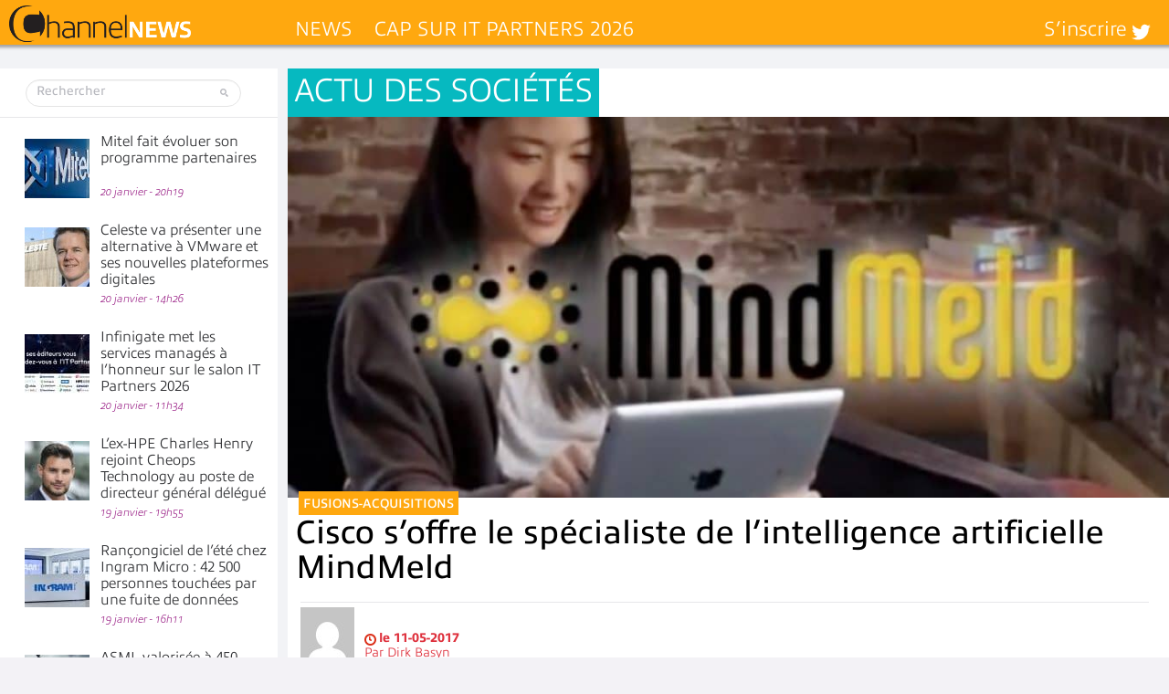

--- FILE ---
content_type: text/html; charset=UTF-8
request_url: https://www.channelnews.fr/73155-73155
body_size: 28320
content:
<!DOCTYPE html>
<html xmlns="http://www.w3.org/1999/xhtml" lang="fr-FR">
    <head>
        
        <meta name="viewport" content="width=device-width, initial-scale=1.0">
        <meta http-equiv="Content-Type" content="text/html; charset=UTF-8" />
        <link media="all" rel="stylesheet" href="https://www.channelnews.fr/wp-content/themes/informatique/all.css?20220517">
        <link rel="stylesheet" type="text/css" media="all" href="https://www.channelnews.fr/wp-content/themes/informatique/style.css?20220517"  />
		        
        <meta name='robots' content='index, follow, max-image-preview:large, max-snippet:-1, max-video-preview:-1' />
	<style>img:is([sizes="auto" i], [sizes^="auto," i]) { contain-intrinsic-size: 3000px 1500px }</style>
	
	<!-- This site is optimized with the Yoast SEO Premium plugin v26.7 (Yoast SEO v26.8) - https://yoast.com/product/yoast-seo-premium-wordpress/ -->
	<title>Cisco s&#039;offre le spécialiste de l&#039;intelligence artificielle MindMeld - ChannelNews</title>
	<meta name="description" content="Les grands acteurs de l’IT poursuivent leurs emplettes sur le marché de l’intelligence artificielle. Cisco vient ainsi d’annoncer son intention d’acquérir" />
	<link rel="canonical" href="https://www.channelnews.fr/73155-73155" />
	<meta property="og:locale" content="fr_FR" />
	<meta property="og:type" content="article" />
	<meta property="og:title" content="Cisco s&#039;offre le spécialiste de l&#039;intelligence artificielle MindMeld" />
	<meta property="og:description" content="Les grands acteurs de l’IT poursuivent leurs emplettes sur le marché de l’intelligence artificielle. Cisco vient ainsi d’annoncer son intention d’acquérir" />
	<meta property="og:url" content="https://www.channelnews.fr/73155-73155" />
	<meta property="og:site_name" content="ChannelNews" />
	<meta property="article:publisher" content="https://www.facebook.com/ChannelNews-1729006287126178/" />
	<meta property="article:published_time" content="2017-05-11T13:17:14+00:00" />
	<meta property="article:modified_time" content="2017-05-11T13:36:23+00:00" />
	<meta property="og:image" content="https://www.channelnews.fr/wp-content/uploads/2017/05/MindMeld.jpg" />
	<meta property="og:image:width" content="1089" />
	<meta property="og:image:height" content="470" />
	<meta property="og:image:type" content="image/jpeg" />
	<meta name="author" content="Dirk Basyn" />
	<meta name="twitter:card" content="summary_large_image" />
	<meta name="twitter:creator" content="@ChannelnewsFr" />
	<meta name="twitter:site" content="@ChannelnewsFr" />
	<meta name="twitter:label1" content="Écrit par" />
	<meta name="twitter:data1" content="Dirk Basyn" />
	<meta name="twitter:label2" content="Durée de lecture estimée" />
	<meta name="twitter:data2" content="1 minute" />
	<script type="application/ld+json" class="yoast-schema-graph">{"@context":"https://schema.org","@graph":[{"@type":"Article","@id":"https://www.channelnews.fr/73155-73155#article","isPartOf":{"@id":"https://www.channelnews.fr/73155-73155"},"author":{"name":"Dirk Basyn","@id":"https://www.channelnews.fr/#/schema/person/0a3f236574c519916c131ceee72d7017"},"headline":"Cisco s&rsquo;offre le spécialiste de l&rsquo;intelligence artificielle MindMeld","datePublished":"2017-05-11T13:17:14+00:00","dateModified":"2017-05-11T13:36:23+00:00","mainEntityOfPage":{"@id":"https://www.channelnews.fr/73155-73155"},"wordCount":256,"commentCount":0,"image":{"@id":"https://www.channelnews.fr/73155-73155#primaryimage"},"thumbnailUrl":"https://www.channelnews.fr/wp-content/uploads/2017/05/MindMeld.jpg","keywords":["fusions-acquisitions"],"articleSection":["Actu des sociétés"],"inLanguage":"fr-FR","potentialAction":[{"@type":"CommentAction","name":"Comment","target":["https://www.channelnews.fr/73155-73155#respond"]}],"copyrightYear":"2017","copyrightHolder":{"@id":"https://www.channelnews.fr/#organization"}},{"@type":"WebPage","@id":"https://www.channelnews.fr/73155-73155","url":"https://www.channelnews.fr/73155-73155","name":"Cisco s'offre le spécialiste de l'intelligence artificielle MindMeld - ChannelNews","isPartOf":{"@id":"https://www.channelnews.fr/#website"},"primaryImageOfPage":{"@id":"https://www.channelnews.fr/73155-73155#primaryimage"},"image":{"@id":"https://www.channelnews.fr/73155-73155#primaryimage"},"thumbnailUrl":"https://www.channelnews.fr/wp-content/uploads/2017/05/MindMeld.jpg","datePublished":"2017-05-11T13:17:14+00:00","dateModified":"2017-05-11T13:36:23+00:00","author":{"@id":"https://www.channelnews.fr/#/schema/person/0a3f236574c519916c131ceee72d7017"},"description":"Les grands acteurs de l’IT poursuivent leurs emplettes sur le marché de l’intelligence artificielle. Cisco vient ainsi d’annoncer son intention d’acquérir","inLanguage":"fr-FR","potentialAction":[{"@type":"ReadAction","target":["https://www.channelnews.fr/73155-73155"]}]},{"@type":"ImageObject","inLanguage":"fr-FR","@id":"https://www.channelnews.fr/73155-73155#primaryimage","url":"https://www.channelnews.fr/wp-content/uploads/2017/05/MindMeld.jpg","contentUrl":"https://www.channelnews.fr/wp-content/uploads/2017/05/MindMeld.jpg","width":1089,"height":470},{"@type":"WebSite","@id":"https://www.channelnews.fr/#website","url":"https://www.channelnews.fr/","name":"ChannelNews","description":"Toute l&#039;information pour les professionnels de la distribution informatique et télécoms : MSP, Revendeurs, Vars, Intégrateurs,  Distributeurs  Editeurs, ISV, constructeurs et opérateurs","potentialAction":[{"@type":"SearchAction","target":{"@type":"EntryPoint","urlTemplate":"https://www.channelnews.fr/?s={search_term_string}"},"query-input":{"@type":"PropertyValueSpecification","valueRequired":true,"valueName":"search_term_string"}}],"inLanguage":"fr-FR"},{"@type":"Person","@id":"https://www.channelnews.fr/#/schema/person/0a3f236574c519916c131ceee72d7017","name":"Dirk Basyn","image":{"@type":"ImageObject","inLanguage":"fr-FR","@id":"https://www.channelnews.fr/#/schema/person/image/","url":"https://secure.gravatar.com/avatar/48d034df8219c6e7555a7afe173eb9bead02873e387fadd1119037837498576c?s=96&d=mm&r=g","contentUrl":"https://secure.gravatar.com/avatar/48d034df8219c6e7555a7afe173eb9bead02873e387fadd1119037837498576c?s=96&d=mm&r=g","caption":"Dirk Basyn"}}]}</script>
	<!-- / Yoast SEO Premium plugin. -->


<link rel="alternate" type="application/rss+xml" title="ChannelNews &raquo; Flux" href="https://www.channelnews.fr/feed" />
<link rel="alternate" type="application/rss+xml" title="ChannelNews &raquo; Flux des commentaires" href="https://www.channelnews.fr/comments/feed" />
<link rel="alternate" type="application/rss+xml" title="ChannelNews &raquo; Cisco s&rsquo;offre le spécialiste de l&rsquo;intelligence artificielle MindMeld Flux des commentaires" href="https://www.channelnews.fr/73155-73155/feed" />
		<!-- This site uses the Google Analytics by MonsterInsights plugin v9.11.1 - Using Analytics tracking - https://www.monsterinsights.com/ -->
							<script src="//www.googletagmanager.com/gtag/js?id=G-1LB189L3CR"  data-cfasync="false" data-wpfc-render="false" type="text/javascript" async></script>
			<script data-cfasync="false" data-wpfc-render="false" type="text/javascript">
				var mi_version = '9.11.1';
				var mi_track_user = true;
				var mi_no_track_reason = '';
								var MonsterInsightsDefaultLocations = {"page_location":"https:\/\/www.channelnews.fr\/73155-73155\/"};
								if ( typeof MonsterInsightsPrivacyGuardFilter === 'function' ) {
					var MonsterInsightsLocations = (typeof MonsterInsightsExcludeQuery === 'object') ? MonsterInsightsPrivacyGuardFilter( MonsterInsightsExcludeQuery ) : MonsterInsightsPrivacyGuardFilter( MonsterInsightsDefaultLocations );
				} else {
					var MonsterInsightsLocations = (typeof MonsterInsightsExcludeQuery === 'object') ? MonsterInsightsExcludeQuery : MonsterInsightsDefaultLocations;
				}

								var disableStrs = [
										'ga-disable-G-1LB189L3CR',
									];

				/* Function to detect opted out users */
				function __gtagTrackerIsOptedOut() {
					for (var index = 0; index < disableStrs.length; index++) {
						if (document.cookie.indexOf(disableStrs[index] + '=true') > -1) {
							return true;
						}
					}

					return false;
				}

				/* Disable tracking if the opt-out cookie exists. */
				if (__gtagTrackerIsOptedOut()) {
					for (var index = 0; index < disableStrs.length; index++) {
						window[disableStrs[index]] = true;
					}
				}

				/* Opt-out function */
				function __gtagTrackerOptout() {
					for (var index = 0; index < disableStrs.length; index++) {
						document.cookie = disableStrs[index] + '=true; expires=Thu, 31 Dec 2099 23:59:59 UTC; path=/';
						window[disableStrs[index]] = true;
					}
				}

				if ('undefined' === typeof gaOptout) {
					function gaOptout() {
						__gtagTrackerOptout();
					}
				}
								window.dataLayer = window.dataLayer || [];

				window.MonsterInsightsDualTracker = {
					helpers: {},
					trackers: {},
				};
				if (mi_track_user) {
					function __gtagDataLayer() {
						dataLayer.push(arguments);
					}

					function __gtagTracker(type, name, parameters) {
						if (!parameters) {
							parameters = {};
						}

						if (parameters.send_to) {
							__gtagDataLayer.apply(null, arguments);
							return;
						}

						if (type === 'event') {
														parameters.send_to = monsterinsights_frontend.v4_id;
							var hookName = name;
							if (typeof parameters['event_category'] !== 'undefined') {
								hookName = parameters['event_category'] + ':' + name;
							}

							if (typeof MonsterInsightsDualTracker.trackers[hookName] !== 'undefined') {
								MonsterInsightsDualTracker.trackers[hookName](parameters);
							} else {
								__gtagDataLayer('event', name, parameters);
							}
							
						} else {
							__gtagDataLayer.apply(null, arguments);
						}
					}

					__gtagTracker('js', new Date());
					__gtagTracker('set', {
						'developer_id.dZGIzZG': true,
											});
					if ( MonsterInsightsLocations.page_location ) {
						__gtagTracker('set', MonsterInsightsLocations);
					}
										__gtagTracker('config', 'G-1LB189L3CR', {"forceSSL":"true"} );
										window.gtag = __gtagTracker;										(function () {
						/* https://developers.google.com/analytics/devguides/collection/analyticsjs/ */
						/* ga and __gaTracker compatibility shim. */
						var noopfn = function () {
							return null;
						};
						var newtracker = function () {
							return new Tracker();
						};
						var Tracker = function () {
							return null;
						};
						var p = Tracker.prototype;
						p.get = noopfn;
						p.set = noopfn;
						p.send = function () {
							var args = Array.prototype.slice.call(arguments);
							args.unshift('send');
							__gaTracker.apply(null, args);
						};
						var __gaTracker = function () {
							var len = arguments.length;
							if (len === 0) {
								return;
							}
							var f = arguments[len - 1];
							if (typeof f !== 'object' || f === null || typeof f.hitCallback !== 'function') {
								if ('send' === arguments[0]) {
									var hitConverted, hitObject = false, action;
									if ('event' === arguments[1]) {
										if ('undefined' !== typeof arguments[3]) {
											hitObject = {
												'eventAction': arguments[3],
												'eventCategory': arguments[2],
												'eventLabel': arguments[4],
												'value': arguments[5] ? arguments[5] : 1,
											}
										}
									}
									if ('pageview' === arguments[1]) {
										if ('undefined' !== typeof arguments[2]) {
											hitObject = {
												'eventAction': 'page_view',
												'page_path': arguments[2],
											}
										}
									}
									if (typeof arguments[2] === 'object') {
										hitObject = arguments[2];
									}
									if (typeof arguments[5] === 'object') {
										Object.assign(hitObject, arguments[5]);
									}
									if ('undefined' !== typeof arguments[1].hitType) {
										hitObject = arguments[1];
										if ('pageview' === hitObject.hitType) {
											hitObject.eventAction = 'page_view';
										}
									}
									if (hitObject) {
										action = 'timing' === arguments[1].hitType ? 'timing_complete' : hitObject.eventAction;
										hitConverted = mapArgs(hitObject);
										__gtagTracker('event', action, hitConverted);
									}
								}
								return;
							}

							function mapArgs(args) {
								var arg, hit = {};
								var gaMap = {
									'eventCategory': 'event_category',
									'eventAction': 'event_action',
									'eventLabel': 'event_label',
									'eventValue': 'event_value',
									'nonInteraction': 'non_interaction',
									'timingCategory': 'event_category',
									'timingVar': 'name',
									'timingValue': 'value',
									'timingLabel': 'event_label',
									'page': 'page_path',
									'location': 'page_location',
									'title': 'page_title',
									'referrer' : 'page_referrer',
								};
								for (arg in args) {
																		if (!(!args.hasOwnProperty(arg) || !gaMap.hasOwnProperty(arg))) {
										hit[gaMap[arg]] = args[arg];
									} else {
										hit[arg] = args[arg];
									}
								}
								return hit;
							}

							try {
								f.hitCallback();
							} catch (ex) {
							}
						};
						__gaTracker.create = newtracker;
						__gaTracker.getByName = newtracker;
						__gaTracker.getAll = function () {
							return [];
						};
						__gaTracker.remove = noopfn;
						__gaTracker.loaded = true;
						window['__gaTracker'] = __gaTracker;
					})();
									} else {
										console.log("");
					(function () {
						function __gtagTracker() {
							return null;
						}

						window['__gtagTracker'] = __gtagTracker;
						window['gtag'] = __gtagTracker;
					})();
									}
			</script>
							<!-- / Google Analytics by MonsterInsights -->
		<style id='wp-emoji-styles-inline-css' type='text/css'>

	img.wp-smiley, img.emoji {
		display: inline !important;
		border: none !important;
		box-shadow: none !important;
		height: 1em !important;
		width: 1em !important;
		margin: 0 0.07em !important;
		vertical-align: -0.1em !important;
		background: none !important;
		padding: 0 !important;
	}
</style>
<link rel='stylesheet' id='wp-block-library-css' href='https://www.channelnews.fr/wp-includes/css/dist/block-library/style.min.css?ver=6.8.3' type='text/css' media='all' />
<style id='classic-theme-styles-inline-css' type='text/css'>
/*! This file is auto-generated */
.wp-block-button__link{color:#fff;background-color:#32373c;border-radius:9999px;box-shadow:none;text-decoration:none;padding:calc(.667em + 2px) calc(1.333em + 2px);font-size:1.125em}.wp-block-file__button{background:#32373c;color:#fff;text-decoration:none}
</style>
<link rel='stylesheet' id='mpp_gutenberg-css' href='https://www.channelnews.fr/wp-content/plugins/metronet-profile-picture/dist/blocks.style.build.css?ver=2.6.3' type='text/css' media='all' />
<style id='global-styles-inline-css' type='text/css'>
:root{--wp--preset--aspect-ratio--square: 1;--wp--preset--aspect-ratio--4-3: 4/3;--wp--preset--aspect-ratio--3-4: 3/4;--wp--preset--aspect-ratio--3-2: 3/2;--wp--preset--aspect-ratio--2-3: 2/3;--wp--preset--aspect-ratio--16-9: 16/9;--wp--preset--aspect-ratio--9-16: 9/16;--wp--preset--color--black: #000000;--wp--preset--color--cyan-bluish-gray: #abb8c3;--wp--preset--color--white: #ffffff;--wp--preset--color--pale-pink: #f78da7;--wp--preset--color--vivid-red: #cf2e2e;--wp--preset--color--luminous-vivid-orange: #ff6900;--wp--preset--color--luminous-vivid-amber: #fcb900;--wp--preset--color--light-green-cyan: #7bdcb5;--wp--preset--color--vivid-green-cyan: #00d084;--wp--preset--color--pale-cyan-blue: #8ed1fc;--wp--preset--color--vivid-cyan-blue: #0693e3;--wp--preset--color--vivid-purple: #9b51e0;--wp--preset--gradient--vivid-cyan-blue-to-vivid-purple: linear-gradient(135deg,rgba(6,147,227,1) 0%,rgb(155,81,224) 100%);--wp--preset--gradient--light-green-cyan-to-vivid-green-cyan: linear-gradient(135deg,rgb(122,220,180) 0%,rgb(0,208,130) 100%);--wp--preset--gradient--luminous-vivid-amber-to-luminous-vivid-orange: linear-gradient(135deg,rgba(252,185,0,1) 0%,rgba(255,105,0,1) 100%);--wp--preset--gradient--luminous-vivid-orange-to-vivid-red: linear-gradient(135deg,rgba(255,105,0,1) 0%,rgb(207,46,46) 100%);--wp--preset--gradient--very-light-gray-to-cyan-bluish-gray: linear-gradient(135deg,rgb(238,238,238) 0%,rgb(169,184,195) 100%);--wp--preset--gradient--cool-to-warm-spectrum: linear-gradient(135deg,rgb(74,234,220) 0%,rgb(151,120,209) 20%,rgb(207,42,186) 40%,rgb(238,44,130) 60%,rgb(251,105,98) 80%,rgb(254,248,76) 100%);--wp--preset--gradient--blush-light-purple: linear-gradient(135deg,rgb(255,206,236) 0%,rgb(152,150,240) 100%);--wp--preset--gradient--blush-bordeaux: linear-gradient(135deg,rgb(254,205,165) 0%,rgb(254,45,45) 50%,rgb(107,0,62) 100%);--wp--preset--gradient--luminous-dusk: linear-gradient(135deg,rgb(255,203,112) 0%,rgb(199,81,192) 50%,rgb(65,88,208) 100%);--wp--preset--gradient--pale-ocean: linear-gradient(135deg,rgb(255,245,203) 0%,rgb(182,227,212) 50%,rgb(51,167,181) 100%);--wp--preset--gradient--electric-grass: linear-gradient(135deg,rgb(202,248,128) 0%,rgb(113,206,126) 100%);--wp--preset--gradient--midnight: linear-gradient(135deg,rgb(2,3,129) 0%,rgb(40,116,252) 100%);--wp--preset--font-size--small: 13px;--wp--preset--font-size--medium: 20px;--wp--preset--font-size--large: 36px;--wp--preset--font-size--x-large: 42px;--wp--preset--spacing--20: 0.44rem;--wp--preset--spacing--30: 0.67rem;--wp--preset--spacing--40: 1rem;--wp--preset--spacing--50: 1.5rem;--wp--preset--spacing--60: 2.25rem;--wp--preset--spacing--70: 3.38rem;--wp--preset--spacing--80: 5.06rem;--wp--preset--shadow--natural: 6px 6px 9px rgba(0, 0, 0, 0.2);--wp--preset--shadow--deep: 12px 12px 50px rgba(0, 0, 0, 0.4);--wp--preset--shadow--sharp: 6px 6px 0px rgba(0, 0, 0, 0.2);--wp--preset--shadow--outlined: 6px 6px 0px -3px rgba(255, 255, 255, 1), 6px 6px rgba(0, 0, 0, 1);--wp--preset--shadow--crisp: 6px 6px 0px rgba(0, 0, 0, 1);}:where(.is-layout-flex){gap: 0.5em;}:where(.is-layout-grid){gap: 0.5em;}body .is-layout-flex{display: flex;}.is-layout-flex{flex-wrap: wrap;align-items: center;}.is-layout-flex > :is(*, div){margin: 0;}body .is-layout-grid{display: grid;}.is-layout-grid > :is(*, div){margin: 0;}:where(.wp-block-columns.is-layout-flex){gap: 2em;}:where(.wp-block-columns.is-layout-grid){gap: 2em;}:where(.wp-block-post-template.is-layout-flex){gap: 1.25em;}:where(.wp-block-post-template.is-layout-grid){gap: 1.25em;}.has-black-color{color: var(--wp--preset--color--black) !important;}.has-cyan-bluish-gray-color{color: var(--wp--preset--color--cyan-bluish-gray) !important;}.has-white-color{color: var(--wp--preset--color--white) !important;}.has-pale-pink-color{color: var(--wp--preset--color--pale-pink) !important;}.has-vivid-red-color{color: var(--wp--preset--color--vivid-red) !important;}.has-luminous-vivid-orange-color{color: var(--wp--preset--color--luminous-vivid-orange) !important;}.has-luminous-vivid-amber-color{color: var(--wp--preset--color--luminous-vivid-amber) !important;}.has-light-green-cyan-color{color: var(--wp--preset--color--light-green-cyan) !important;}.has-vivid-green-cyan-color{color: var(--wp--preset--color--vivid-green-cyan) !important;}.has-pale-cyan-blue-color{color: var(--wp--preset--color--pale-cyan-blue) !important;}.has-vivid-cyan-blue-color{color: var(--wp--preset--color--vivid-cyan-blue) !important;}.has-vivid-purple-color{color: var(--wp--preset--color--vivid-purple) !important;}.has-black-background-color{background-color: var(--wp--preset--color--black) !important;}.has-cyan-bluish-gray-background-color{background-color: var(--wp--preset--color--cyan-bluish-gray) !important;}.has-white-background-color{background-color: var(--wp--preset--color--white) !important;}.has-pale-pink-background-color{background-color: var(--wp--preset--color--pale-pink) !important;}.has-vivid-red-background-color{background-color: var(--wp--preset--color--vivid-red) !important;}.has-luminous-vivid-orange-background-color{background-color: var(--wp--preset--color--luminous-vivid-orange) !important;}.has-luminous-vivid-amber-background-color{background-color: var(--wp--preset--color--luminous-vivid-amber) !important;}.has-light-green-cyan-background-color{background-color: var(--wp--preset--color--light-green-cyan) !important;}.has-vivid-green-cyan-background-color{background-color: var(--wp--preset--color--vivid-green-cyan) !important;}.has-pale-cyan-blue-background-color{background-color: var(--wp--preset--color--pale-cyan-blue) !important;}.has-vivid-cyan-blue-background-color{background-color: var(--wp--preset--color--vivid-cyan-blue) !important;}.has-vivid-purple-background-color{background-color: var(--wp--preset--color--vivid-purple) !important;}.has-black-border-color{border-color: var(--wp--preset--color--black) !important;}.has-cyan-bluish-gray-border-color{border-color: var(--wp--preset--color--cyan-bluish-gray) !important;}.has-white-border-color{border-color: var(--wp--preset--color--white) !important;}.has-pale-pink-border-color{border-color: var(--wp--preset--color--pale-pink) !important;}.has-vivid-red-border-color{border-color: var(--wp--preset--color--vivid-red) !important;}.has-luminous-vivid-orange-border-color{border-color: var(--wp--preset--color--luminous-vivid-orange) !important;}.has-luminous-vivid-amber-border-color{border-color: var(--wp--preset--color--luminous-vivid-amber) !important;}.has-light-green-cyan-border-color{border-color: var(--wp--preset--color--light-green-cyan) !important;}.has-vivid-green-cyan-border-color{border-color: var(--wp--preset--color--vivid-green-cyan) !important;}.has-pale-cyan-blue-border-color{border-color: var(--wp--preset--color--pale-cyan-blue) !important;}.has-vivid-cyan-blue-border-color{border-color: var(--wp--preset--color--vivid-cyan-blue) !important;}.has-vivid-purple-border-color{border-color: var(--wp--preset--color--vivid-purple) !important;}.has-vivid-cyan-blue-to-vivid-purple-gradient-background{background: var(--wp--preset--gradient--vivid-cyan-blue-to-vivid-purple) !important;}.has-light-green-cyan-to-vivid-green-cyan-gradient-background{background: var(--wp--preset--gradient--light-green-cyan-to-vivid-green-cyan) !important;}.has-luminous-vivid-amber-to-luminous-vivid-orange-gradient-background{background: var(--wp--preset--gradient--luminous-vivid-amber-to-luminous-vivid-orange) !important;}.has-luminous-vivid-orange-to-vivid-red-gradient-background{background: var(--wp--preset--gradient--luminous-vivid-orange-to-vivid-red) !important;}.has-very-light-gray-to-cyan-bluish-gray-gradient-background{background: var(--wp--preset--gradient--very-light-gray-to-cyan-bluish-gray) !important;}.has-cool-to-warm-spectrum-gradient-background{background: var(--wp--preset--gradient--cool-to-warm-spectrum) !important;}.has-blush-light-purple-gradient-background{background: var(--wp--preset--gradient--blush-light-purple) !important;}.has-blush-bordeaux-gradient-background{background: var(--wp--preset--gradient--blush-bordeaux) !important;}.has-luminous-dusk-gradient-background{background: var(--wp--preset--gradient--luminous-dusk) !important;}.has-pale-ocean-gradient-background{background: var(--wp--preset--gradient--pale-ocean) !important;}.has-electric-grass-gradient-background{background: var(--wp--preset--gradient--electric-grass) !important;}.has-midnight-gradient-background{background: var(--wp--preset--gradient--midnight) !important;}.has-small-font-size{font-size: var(--wp--preset--font-size--small) !important;}.has-medium-font-size{font-size: var(--wp--preset--font-size--medium) !important;}.has-large-font-size{font-size: var(--wp--preset--font-size--large) !important;}.has-x-large-font-size{font-size: var(--wp--preset--font-size--x-large) !important;}
:where(.wp-block-post-template.is-layout-flex){gap: 1.25em;}:where(.wp-block-post-template.is-layout-grid){gap: 1.25em;}
:where(.wp-block-columns.is-layout-flex){gap: 2em;}:where(.wp-block-columns.is-layout-grid){gap: 2em;}
:root :where(.wp-block-pullquote){font-size: 1.5em;line-height: 1.6;}
</style>
<link rel='stylesheet' id='smu-widget-stylesheet-css' href='https://www.channelnews.fr/wp-content/plugins/sign-me-up/assets/css/style.css?ver=1.0.0' type='text/css' media='all' />
<link rel='stylesheet' id='widgetopts-styles-css' href='https://www.channelnews.fr/wp-content/plugins/widget-options/assets/css/widget-options.css?ver=4.1.3' type='text/css' media='all' />
<link rel='stylesheet' id='dflip-style-css' href='https://www.channelnews.fr/wp-content/plugins/3d-flipbook-dflip-lite/assets/css/dflip.min.css?ver=2.4.20' type='text/css' media='all' />
<link rel='stylesheet' id='wp-pagenavi-css' href='https://www.channelnews.fr/wp-content/plugins/wp-pagenavi/pagenavi-css.css?ver=2.70' type='text/css' media='all' />
<script type="text/javascript" src="https://www.channelnews.fr/wp-content/themes/informatique/js/comment-reply.js?ver=6.8.3" id="theme-comment-reply-js"></script>
<script type="text/javascript" src="https://www.channelnews.fr/wp-content/plugins/google-analytics-for-wordpress/assets/js/frontend-gtag.min.js?ver=9.11.1" id="monsterinsights-frontend-script-js" async="async" data-wp-strategy="async"></script>
<script data-cfasync="false" data-wpfc-render="false" type="text/javascript" id='monsterinsights-frontend-script-js-extra'>/* <![CDATA[ */
var monsterinsights_frontend = {"js_events_tracking":"true","download_extensions":"doc,pdf,ppt,zip,xls,docx,pptx,xlsx","inbound_paths":"[]","home_url":"https:\/\/www.channelnews.fr","hash_tracking":"false","v4_id":"G-1LB189L3CR"};/* ]]> */
</script>
<script type="text/javascript" src="https://www.channelnews.fr/wp-includes/js/jquery/jquery.min.js?ver=3.7.1" id="jquery-core-js"></script>
<script type="text/javascript" src="https://www.channelnews.fr/wp-includes/js/jquery/jquery-migrate.min.js?ver=3.4.1" id="jquery-migrate-js"></script>
<script type="text/javascript" src="https://www.channelnews.fr/wp-content/plugins/sign-me-up/assets/js/lib/jquery.validation/1.13.1/jquery.validate.js?ver=6.8.3" id="jQuery-Validation-js"></script>
<link rel="https://api.w.org/" href="https://www.channelnews.fr/wp-json/" /><link rel="alternate" title="JSON" type="application/json" href="https://www.channelnews.fr/wp-json/wp/v2/posts/73155" /><link rel='shortlink' href='https://www.channelnews.fr/?p=73155' />
<link rel="alternate" title="oEmbed (JSON)" type="application/json+oembed" href="https://www.channelnews.fr/wp-json/oembed/1.0/embed?url=https%3A%2F%2Fwww.channelnews.fr%2F73155-73155" />
<link rel="alternate" title="oEmbed (XML)" type="text/xml+oembed" href="https://www.channelnews.fr/wp-json/oembed/1.0/embed?url=https%3A%2F%2Fwww.channelnews.fr%2F73155-73155&#038;format=xml" />
      <meta name="onesignal" content="wordpress-plugin"/>
            <script>

      window.OneSignalDeferred = window.OneSignalDeferred || [];

      OneSignalDeferred.push(function(OneSignal) {
        var oneSignal_options = {};
        window._oneSignalInitOptions = oneSignal_options;

        oneSignal_options['serviceWorkerParam'] = { scope: '/wp-content/plugins/onesignal-free-web-push-notifications/sdk_files/push/onesignal/' };
oneSignal_options['serviceWorkerPath'] = 'OneSignalSDKWorker.js';

        OneSignal.Notifications.setDefaultUrl("https://www.channelnews.fr");

        oneSignal_options['wordpress'] = true;
oneSignal_options['appId'] = '765a7486-7c7b-4b9d-8f81-80a5b6030e92';
oneSignal_options['allowLocalhostAsSecureOrigin'] = true;
oneSignal_options['welcomeNotification'] = { };
oneSignal_options['welcomeNotification']['title'] = "Channelnews";
oneSignal_options['welcomeNotification']['message'] = "Merci de vous être abonné !";
oneSignal_options['welcomeNotification']['url'] = "www.channelnews.fr";
oneSignal_options['path'] = "https://www.channelnews.fr/wp-content/plugins/onesignal-free-web-push-notifications/sdk_files/";
oneSignal_options['safari_web_id'] = "web.onesignal.auto.5e2915a8-1095-4900-b2af-7b25bf2970dd";
oneSignal_options['promptOptions'] = { };
oneSignal_options['promptOptions']['actionMessage'] = "Nous aimerions vous envoyer des notifications";
oneSignal_options['promptOptions']['exampleNotificationTitleDesktop'] = "Voici un exemple de notification";
oneSignal_options['promptOptions']['exampleNotificationMessageDesktop'] = "Des notifications apparaîtront sur votre bureau";
oneSignal_options['promptOptions']['exampleNotificationTitleMobile'] = "Des notifications apparaîtront sur votre appareil";
oneSignal_options['promptOptions']['exampleNotificationMessageMobile'] = "Des notifications apparaîtront sur votre appareil";
oneSignal_options['promptOptions']['exampleNotificationCaption'] = "(vous pouvez vous désinscrire à tout moment)";
oneSignal_options['promptOptions']['acceptButtonText'] = "Autoriser";
oneSignal_options['promptOptions']['cancelButtonText'] = "Non merci";
oneSignal_options['promptOptions']['autoAcceptTitle'] = "Cliquez sur Autoriser";
              OneSignal.init(window._oneSignalInitOptions);
              OneSignal.Slidedown.promptPush()      });

      function documentInitOneSignal() {
        var oneSignal_elements = document.getElementsByClassName("OneSignal-prompt");

        var oneSignalLinkClickHandler = function(event) { OneSignal.Notifications.requestPermission(); event.preventDefault(); };        for(var i = 0; i < oneSignal_elements.length; i++)
          oneSignal_elements[i].addEventListener('click', oneSignalLinkClickHandler, false);
      }

      if (document.readyState === 'complete') {
           documentInitOneSignal();
      }
      else {
           window.addEventListener("load", function(event){
               documentInitOneSignal();
          });
      }
    </script>
<link rel="icon" href="https://www.channelnews.fr/wp-content/uploads/2023/09/cropped-ChannelNews_icone-32x32.png" sizes="32x32" />
<link rel="icon" href="https://www.channelnews.fr/wp-content/uploads/2023/09/cropped-ChannelNews_icone-192x192.png" sizes="192x192" />
<link rel="apple-touch-icon" href="https://www.channelnews.fr/wp-content/uploads/2023/09/cropped-ChannelNews_icone-180x180.png" />
<meta name="msapplication-TileImage" content="https://www.channelnews.fr/wp-content/uploads/2023/09/cropped-ChannelNews_icone-270x270.png" />
<noscript><style id="rocket-lazyload-nojs-css">.rll-youtube-player, [data-lazy-src]{display:none !important;}</style></noscript>        <script type="text/javascript" src="//use.typekit.net/xjl7dzf.js"></script>
        <script type="text/javascript">try{Typekit.load({ async: true });}catch(e){}</script>
        		                <!--[if IE]><script type="text/javascript" src="https://www.channelnews.fr/wp-content/themes/informatique/js/ie.js"></script><![endif]-->
<script async src="//ads.canaltech.net/delivery/asyncjs.php"></script>
    <meta name="generator" content="WP Rocket 3.20.2" data-wpr-features="wpr_lazyload_images wpr_desktop" /></head>
    <body class="wp-singular post-template-default single single-post postid-73155 single-format-standard wp-theme-informatique">
	<div data-rocket-location-hash="624457387c01535a41f0283c147f0952" id="page">
            <div data-rocket-location-hash="ba255615968e8a7906f509502e5039d1" class="habillage">
              <div data-rocket-location-hash="40f22408a88335a0945fffe944caafc3" class="container">
                <div class="container-left"></div>
                <div class="container-right"></div>
              </div>
            </div>

		<div data-rocket-location-hash="1deb14450556b0528c50ac8aeb679e4e" id="wrapper">
			<header data-rocket-location-hash="6a591508853cbf81960670de5bffdeb6" id="header">
				<div class="header-holder">
                	<strong class="logo vcard"><a href="https://www.channelnews.fr" class="fn org url">ChannelNews</a></strong>
					<nav class="main-nav"><a href="#" class="opener">open</a><ul class="slide"><li id="menu-item-54634" class="menu-item menu-item-type-taxonomy menu-item-object-category current-post-ancestor menu-item-54634"><a href="https://www.channelnews.fr/news">News</a><div class="mega-drop"><ul class="tabset"><li><a data-rel="#tab-6902"  class="active" href="https://www.channelnews.fr/news/actu-des-societes">Actu des sociétés</a></li>
<li><a data-rel="#tab-6903"  href="https://www.channelnews.fr/news/agenda">Agenda</a></li>
<li><a data-rel="#tab-6904"  href="https://www.channelnews.fr/news/expertises">Expertises</a></li>
<li><a data-rel="#tab-6905"  href="https://www.channelnews.fr/news/produits-et-solutions">Produits et solutions</a></li>
<li><a data-rel="#tab-6906"  href="https://www.channelnews.fr/news/talents">Talents</a></li>
<li><a data-rel="#tab-6907"  href="https://www.channelnews.fr/news/en-bref">En bref</a></li>
<li><a data-rel="#tab-6908"  href="https://www.channelnews.fr/news/interviews">Interviews</a></li>
<li><a data-rel="#tab-6909"  href="https://www.channelnews.fr/news/nominations">Nominations</a></li>
<li><a data-rel="#tab-6910"  href="https://www.channelnews.fr/news/regions">Régions</a></li>
<li><a data-rel="#tab-8003"  href="https://www.channelnews.fr/news/cap-sur-it-partners-2026">Cap sur IT Partners 2026</a></li>
</ul><div class="tab-content"><div id="tab-6902">
					<ul><li>
						<a href="https://www.channelnews.fr/mitel-fait-evoluer-son-programme-partenaires-154182"><img width="233" height="59" src="data:image/svg+xml,%3Csvg%20xmlns='http://www.w3.org/2000/svg'%20viewBox='0%200%20233%2059'%3E%3C/svg%3E" class="attachment-menu_post_thumbs size-menu_post_thumbs wp-post-image" alt="" decoding="async" data-lazy-src="https://www.channelnews.fr/wp-content/uploads/2018/09/Mitel-233x59.jpg" /><noscript><img width="233" height="59" src="https://www.channelnews.fr/wp-content/uploads/2018/09/Mitel-233x59.jpg" class="attachment-menu_post_thumbs size-menu_post_thumbs wp-post-image" alt="" decoding="async" /></noscript></a>
						<p><a href="https://www.channelnews.fr/mitel-fait-evoluer-son-programme-partenaires-154182">Mitel fait évoluer son programme partenaires</a></p>
					</li>
<li>
						<a href="https://www.channelnews.fr/rancongiciel-de-lete-chez-ingram-micro-42-500-personnes-touchees-par-une-fuite-de-donnees-154126"><img width="233" height="59" src="data:image/svg+xml,%3Csvg%20xmlns='http://www.w3.org/2000/svg'%20viewBox='0%200%20233%2059'%3E%3C/svg%3E" class="attachment-menu_post_thumbs size-menu_post_thumbs wp-post-image" alt="" decoding="async" data-lazy-src="https://www.channelnews.fr/wp-content/uploads/2025/07/Ingram-Micro-233x59.jpg" /><noscript><img width="233" height="59" src="https://www.channelnews.fr/wp-content/uploads/2025/07/Ingram-Micro-233x59.jpg" class="attachment-menu_post_thumbs size-menu_post_thumbs wp-post-image" alt="" decoding="async" /></noscript></a>
						<p><a href="https://www.channelnews.fr/rancongiciel-de-lete-chez-ingram-micro-42-500-personnes-touchees-par-une-fuite-de-donnees-154126">Rançongiciel de l&rsquo;été chez Ingram Micro : 42 500 personnes touchées par une fuite de données</a></p>
					</li>
<li>
						<a href="https://www.channelnews.fr/asml-valorisee-a-450-milliards-deuros-en-bourse-154124"><img width="233" height="59" src="data:image/svg+xml,%3Csvg%20xmlns='http://www.w3.org/2000/svg'%20viewBox='0%200%20233%2059'%3E%3C/svg%3E" class="attachment-menu_post_thumbs size-menu_post_thumbs wp-post-image" alt="" decoding="async" data-lazy-src="https://www.channelnews.fr/wp-content/uploads/2018/12/Drapeau-europeen-233x59.jpg" /><noscript><img width="233" height="59" src="https://www.channelnews.fr/wp-content/uploads/2018/12/Drapeau-europeen-233x59.jpg" class="attachment-menu_post_thumbs size-menu_post_thumbs wp-post-image" alt="" decoding="async" /></noscript></a>
						<p><a href="https://www.channelnews.fr/asml-valorisee-a-450-milliards-deuros-en-bourse-154124">ASML valorisée à 450 milliards d’euros en Bourse</a></p>
					</li>
<li>
						<a href="https://www.channelnews.fr/osapiens-leve-100-millions-de-dollars-et-devient-licorne-154135"><img width="233" height="59" src="data:image/svg+xml,%3Csvg%20xmlns='http://www.w3.org/2000/svg'%20viewBox='0%200%20233%2059'%3E%3C/svg%3E" class="attachment-menu_post_thumbs size-menu_post_thumbs wp-post-image" alt="" decoding="async" data-lazy-src="https://www.channelnews.fr/wp-content/uploads/2026/01/osapiens-233x59.jpg" /><noscript><img width="233" height="59" src="https://www.channelnews.fr/wp-content/uploads/2026/01/osapiens-233x59.jpg" class="attachment-menu_post_thumbs size-menu_post_thumbs wp-post-image" alt="" decoding="async" /></noscript></a>
						<p><a href="https://www.channelnews.fr/osapiens-leve-100-millions-de-dollars-et-devient-licorne-154135">osapiens lève 100 millions de dollars et devient licorne</a></p>
					</li>
<li>
						<a href="https://www.channelnews.fr/affaire-tesco-dell-reclame-10-millions-de-livres-sterling-a-vmware-154076"><img width="233" height="59" src="data:image/svg+xml,%3Csvg%20xmlns='http://www.w3.org/2000/svg'%20viewBox='0%200%20233%2059'%3E%3C/svg%3E" class="attachment-menu_post_thumbs size-menu_post_thumbs wp-post-image" alt="" decoding="async" data-lazy-src="https://www.channelnews.fr/wp-content/uploads/2019/01/Justice-233x59.jpg" /><noscript><img width="233" height="59" src="https://www.channelnews.fr/wp-content/uploads/2019/01/Justice-233x59.jpg" class="attachment-menu_post_thumbs size-menu_post_thumbs wp-post-image" alt="" decoding="async" /></noscript></a>
						<p><a href="https://www.channelnews.fr/affaire-tesco-dell-reclame-10-millions-de-livres-sterling-a-vmware-154076">Affaire Tesco : Dell réclame 10 millions de livres sterling à VMware</a></p>
					</li>
<li>
						<a href="https://www.channelnews.fr/darktrace-sassocie-a-arrow-pour-renforcer-sa-distribution-en-zone-emea-154081"><img width="233" height="59" src="data:image/svg+xml,%3Csvg%20xmlns='http://www.w3.org/2000/svg'%20viewBox='0%200%20233%2059'%3E%3C/svg%3E" class="attachment-menu_post_thumbs size-menu_post_thumbs wp-post-image" alt="" decoding="async" data-lazy-src="https://www.channelnews.fr/wp-content/uploads/2022/08/shutterstock-Darktrace-233x59.jpg" /><noscript><img width="233" height="59" src="https://www.channelnews.fr/wp-content/uploads/2022/08/shutterstock-Darktrace-233x59.jpg" class="attachment-menu_post_thumbs size-menu_post_thumbs wp-post-image" alt="" decoding="async" /></noscript></a>
						<p><a href="https://www.channelnews.fr/darktrace-sassocie-a-arrow-pour-renforcer-sa-distribution-en-zone-emea-154081">Darktrace s’associe à Arrow pour renforcer sa distribution en zone EMEA</a></p>
					</li>
</ul>
				</div>
<div id="tab-6903">
					<ul><li>
						<a href="https://www.channelnews.fr/emission-channelnews-quand-lia-devient-une-commodite-comment-creer-de-la-valeur-pour-les-partenaires-it-154112"><img width="233" height="59" src="data:image/svg+xml,%3Csvg%20xmlns='http://www.w3.org/2000/svg'%20viewBox='0%200%20233%2059'%3E%3C/svg%3E" class="attachment-menu_post_thumbs size-menu_post_thumbs wp-post-image" alt="" decoding="async" data-lazy-src="https://www.channelnews.fr/wp-content/uploads/2026/01/header_channelNews_20260122_article-233x59.jpg" /><noscript><img width="233" height="59" src="https://www.channelnews.fr/wp-content/uploads/2026/01/header_channelNews_20260122_article-233x59.jpg" class="attachment-menu_post_thumbs size-menu_post_thumbs wp-post-image" alt="" decoding="async" /></noscript></a>
						<p><a href="https://www.channelnews.fr/emission-channelnews-quand-lia-devient-une-commodite-comment-creer-de-la-valeur-pour-les-partenaires-it-154112">Émission Channelnews : Quand l&rsquo;IA devient une commodité, comment créer de la valeur pour les partenaires IT ?</a></p>
					</li>
<li>
						<a href="https://www.channelnews.fr/it-partners-2026-rx-france-enrichit-sa-formule-pour-remobiliser-son-audience-153439"><img width="233" height="59" src="data:image/svg+xml,%3Csvg%20xmlns='http://www.w3.org/2000/svg'%20viewBox='0%200%20233%2059'%3E%3C/svg%3E" class="attachment-menu_post_thumbs size-menu_post_thumbs wp-post-image" alt="" decoding="async" data-lazy-src="https://www.channelnews.fr/wp-content/uploads/2025/12/ChannelITPartners_ITW_site_JF_Sol-Dourdin-233x59.jpg" /><noscript><img width="233" height="59" src="https://www.channelnews.fr/wp-content/uploads/2025/12/ChannelITPartners_ITW_site_JF_Sol-Dourdin-233x59.jpg" class="attachment-menu_post_thumbs size-menu_post_thumbs wp-post-image" alt="" decoding="async" /></noscript></a>
						<p><a href="https://www.channelnews.fr/it-partners-2026-rx-france-enrichit-sa-formule-pour-remobiliser-son-audience-153439">IT Partners 2026 : RX France enrichit sa formule pour remobiliser son audience</a></p>
					</li>
<li>
						<a href="https://www.channelnews.fr/facturation-electronique-2026-comment-transformer-la-contrainte-reglementaire-en-relais-de-croissance-153074"><img width="233" height="59" src="data:image/svg+xml,%3Csvg%20xmlns='http://www.w3.org/2000/svg'%20viewBox='0%200%20233%2059'%3E%3C/svg%3E" class="attachment-menu_post_thumbs size-menu_post_thumbs wp-post-image" alt="" decoding="async" data-lazy-src="https://www.channelnews.fr/wp-content/uploads/2025/11/header_channelNews_20251210_article-233x59.jpg" /><noscript><img width="233" height="59" src="https://www.channelnews.fr/wp-content/uploads/2025/11/header_channelNews_20251210_article-233x59.jpg" class="attachment-menu_post_thumbs size-menu_post_thumbs wp-post-image" alt="" decoding="async" /></noscript></a>
						<p><a href="https://www.channelnews.fr/facturation-electronique-2026-comment-transformer-la-contrainte-reglementaire-en-relais-de-croissance-153074">Facturation électronique 2026 : comment transformer la contrainte réglementaire en relais de croissance ?</a></p>
					</li>
<li>
						<a href="https://www.channelnews.fr/les-5-bonnes-raisons-dexposer-sur-it-partners-2026-152755"></a>
						<p><a href="https://www.channelnews.fr/les-5-bonnes-raisons-dexposer-sur-it-partners-2026-152755">Les 5 bonnes raisons d’exposer sur IT Partners 2026</a></p>
					</li>
<li>
						<a href="https://www.channelnews.fr/souverainete-numerique-et-partenaires-it-opportunite-ou-mirage-152591"><img width="233" height="59" src="data:image/svg+xml,%3Csvg%20xmlns='http://www.w3.org/2000/svg'%20viewBox='0%200%20233%2059'%3E%3C/svg%3E" class="attachment-menu_post_thumbs size-menu_post_thumbs wp-post-image" alt="" decoding="async" data-lazy-src="https://www.channelnews.fr/wp-content/uploads/2025/11/header_channelNews_souverainete_2025-233x59.jpg" /><noscript><img width="233" height="59" src="https://www.channelnews.fr/wp-content/uploads/2025/11/header_channelNews_souverainete_2025-233x59.jpg" class="attachment-menu_post_thumbs size-menu_post_thumbs wp-post-image" alt="" decoding="async" /></noscript></a>
						<p><a href="https://www.channelnews.fr/souverainete-numerique-et-partenaires-it-opportunite-ou-mirage-152591">Souveraineté Numérique et Partenaires IT : Opportunité ou Mirage ?</a></p>
					</li>
<li>
						<a href="https://www.channelnews.fr/cheops-concocte-un-tour-de-france-pour-clore-2025-152222"><img width="233" height="59" src="data:image/svg+xml,%3Csvg%20xmlns='http://www.w3.org/2000/svg'%20viewBox='0%200%20233%2059'%3E%3C/svg%3E" class="attachment-menu_post_thumbs size-menu_post_thumbs wp-post-image" alt="" decoding="async" data-lazy-src="https://www.channelnews.fr/wp-content/uploads/2025/10/CHEOPS_TOUR_2025-233x59.jpeg" /><noscript><img width="233" height="59" src="https://www.channelnews.fr/wp-content/uploads/2025/10/CHEOPS_TOUR_2025-233x59.jpeg" class="attachment-menu_post_thumbs size-menu_post_thumbs wp-post-image" alt="" decoding="async" /></noscript></a>
						<p><a href="https://www.channelnews.fr/cheops-concocte-un-tour-de-france-pour-clore-2025-152222">Cheops Technology se lance dans un Tour de France sur le thème de la compétitivité et de la souveraineté numérique pour les PME</a></p>
					</li>
</ul>
				</div>
<div id="tab-6904">
					<ul><li>
						<a href="https://www.channelnews.fr/plus-de-la-moitie-des-projets-dia-sont-mis-de-cote-en-raison-de-la-complexite-de-leur-infrastructure-154078"><img width="233" height="59" src="data:image/svg+xml,%3Csvg%20xmlns='http://www.w3.org/2000/svg'%20viewBox='0%200%20233%2059'%3E%3C/svg%3E" class="attachment-menu_post_thumbs size-menu_post_thumbs wp-post-image" alt="" decoding="async" data-lazy-src="https://www.channelnews.fr/wp-content/uploads/2019/02/IA-intelligence-artificielle-233x59.jpg" /><noscript><img width="233" height="59" src="https://www.channelnews.fr/wp-content/uploads/2019/02/IA-intelligence-artificielle-233x59.jpg" class="attachment-menu_post_thumbs size-menu_post_thumbs wp-post-image" alt="" decoding="async" /></noscript></a>
						<p><a href="https://www.channelnews.fr/plus-de-la-moitie-des-projets-dia-sont-mis-de-cote-en-raison-de-la-complexite-de-leur-infrastructure-154078">Plus de la moitié des projets d&rsquo;IA sont mis de côté en raison de la complexité de leur infrastructure</a></p>
					</li>
<li>
						<a href="https://www.channelnews.fr/lia-devrait-faire-chuter-drastiquement-les-livraisons-de-pc-154017"><img width="233" height="59" src="data:image/svg+xml,%3Csvg%20xmlns='http://www.w3.org/2000/svg'%20viewBox='0%200%20233%2059'%3E%3C/svg%3E" class="attachment-menu_post_thumbs size-menu_post_thumbs wp-post-image" alt="" decoding="async" data-lazy-src="https://www.channelnews.fr/wp-content/uploads/2016/02/Mémoires-IoT-233x59.jpg" /><noscript><img width="233" height="59" src="https://www.channelnews.fr/wp-content/uploads/2016/02/Mémoires-IoT-233x59.jpg" class="attachment-menu_post_thumbs size-menu_post_thumbs wp-post-image" alt="" decoding="async" /></noscript></a>
						<p><a href="https://www.channelnews.fr/lia-devrait-faire-chuter-drastiquement-les-livraisons-de-pc-154017">L&rsquo;IA devrait faire chuter drastiquement les livraisons de PC</a></p>
					</li>
<li>
						<a href="https://www.channelnews.fr/le-marche-mondial-des-semi-conducteurs-devrait-progresser-de-21-en-2025-selon-gartner-154023"><img width="233" height="59" src="data:image/svg+xml,%3Csvg%20xmlns='http://www.w3.org/2000/svg'%20viewBox='0%200%20233%2059'%3E%3C/svg%3E" class="attachment-menu_post_thumbs size-menu_post_thumbs wp-post-image" alt="" decoding="async" data-lazy-src="https://www.channelnews.fr/wp-content/uploads/2024/03/Capture-decran-2024-03-04-a-16.01.36-233x59.jpeg" /><noscript><img width="233" height="59" src="https://www.channelnews.fr/wp-content/uploads/2024/03/Capture-decran-2024-03-04-a-16.01.36-233x59.jpeg" class="attachment-menu_post_thumbs size-menu_post_thumbs wp-post-image" alt="" decoding="async" /></noscript></a>
						<p><a href="https://www.channelnews.fr/le-marche-mondial-des-semi-conducteurs-devrait-progresser-de-21-en-2025-selon-gartner-154023">Le marché mondial des semi-conducteurs devrait progresser de 21% en 2025 selon Gartner</a></p>
					</li>
<li>
						<a href="https://www.channelnews.fr/rebond-des-levees-de-fonds-en-2025-dans-la-french-tech-153923"><img width="233" height="59" src="data:image/svg+xml,%3Csvg%20xmlns='http://www.w3.org/2000/svg'%20viewBox='0%200%20233%2059'%3E%3C/svg%3E" class="attachment-menu_post_thumbs size-menu_post_thumbs wp-post-image" alt="" decoding="async" data-lazy-src="https://www.channelnews.fr/wp-content/uploads/2021/06/French-Tech-233x59.jpg" /><noscript><img width="233" height="59" src="https://www.channelnews.fr/wp-content/uploads/2021/06/French-Tech-233x59.jpg" class="attachment-menu_post_thumbs size-menu_post_thumbs wp-post-image" alt="" decoding="async" /></noscript></a>
						<p><a href="https://www.channelnews.fr/rebond-des-levees-de-fonds-en-2025-dans-la-french-tech-153923">Rebond des levées de fonds en 2025 dans la French Tech</a></p>
					</li>
<li>
						<a href="https://www.channelnews.fr/barometre-des-esn-les-multiples-de-valorisation-ont-rebondi-en-2024-153880"><img width="233" height="59" src="data:image/svg+xml,%3Csvg%20xmlns='http://www.w3.org/2000/svg'%20viewBox='0%200%20233%2059'%3E%3C/svg%3E" class="attachment-menu_post_thumbs size-menu_post_thumbs wp-post-image" alt="" decoding="async" data-lazy-src="https://www.channelnews.fr/wp-content/uploads/2026/01/Barometre-ESN-233x59.jpg" /><noscript><img width="233" height="59" src="https://www.channelnews.fr/wp-content/uploads/2026/01/Barometre-ESN-233x59.jpg" class="attachment-menu_post_thumbs size-menu_post_thumbs wp-post-image" alt="" decoding="async" /></noscript></a>
						<p><a href="https://www.channelnews.fr/barometre-des-esn-les-multiples-de-valorisation-ont-rebondi-en-2024-153880">Baromètre des ESN : les multiples de valorisation ont rebondi en 2024</a></p>
					</li>
<li>
						<a href="https://www.channelnews.fr/amazon-microsoft-et-google-detiennent-desormais-58-de-la-capacite-totale-des-centres-de-donnees-hyperscale-153735"><img width="233" height="59" src="data:image/svg+xml,%3Csvg%20xmlns='http://www.w3.org/2000/svg'%20viewBox='0%200%20233%2059'%3E%3C/svg%3E" class="attachment-menu_post_thumbs size-menu_post_thumbs wp-post-image" alt="" decoding="async" data-lazy-src="https://www.channelnews.fr/wp-content/uploads/2021/03/Capture-decran-2021-03-30-a-13.34.12-233x59.jpeg" /><noscript><img width="233" height="59" src="https://www.channelnews.fr/wp-content/uploads/2021/03/Capture-decran-2021-03-30-a-13.34.12-233x59.jpeg" class="attachment-menu_post_thumbs size-menu_post_thumbs wp-post-image" alt="" decoding="async" /></noscript></a>
						<p><a href="https://www.channelnews.fr/amazon-microsoft-et-google-detiennent-desormais-58-de-la-capacite-totale-des-centres-de-donnees-hyperscale-153735">Amazon, Microsoft et Google détiennent désormais 58% de la capacité totale des centres de données hyperscale</a></p>
					</li>
</ul>
				</div>
<div id="tab-6905">
					<ul><li>
						<a href="https://www.channelnews.fr/les-pc-les-plus-sexy-du-ces-2026-154069"><img width="233" height="59" src="data:image/svg+xml,%3Csvg%20xmlns='http://www.w3.org/2000/svg'%20viewBox='0%200%20233%2059'%3E%3C/svg%3E" class="attachment-menu_post_thumbs size-menu_post_thumbs wp-post-image" alt="" decoding="async" data-lazy-src="https://www.channelnews.fr/wp-content/uploads/2026/01/PC-CES-2026-233x59.jpg" /><noscript><img width="233" height="59" src="https://www.channelnews.fr/wp-content/uploads/2026/01/PC-CES-2026-233x59.jpg" class="attachment-menu_post_thumbs size-menu_post_thumbs wp-post-image" alt="" decoding="async" /></noscript></a>
						<p><a href="https://www.channelnews.fr/les-pc-les-plus-sexy-du-ces-2026-154069">Les PC les plus sexy du CES 2026</a></p>
					</li>
<li>
						<a href="https://www.channelnews.fr/pure-storage-et-nutanix-reunissent-leurs-technologies-dans-une-offre-commune-153657"><img width="233" height="59" src="data:image/svg+xml,%3Csvg%20xmlns='http://www.w3.org/2000/svg'%20viewBox='0%200%20233%2059'%3E%3C/svg%3E" class="attachment-menu_post_thumbs size-menu_post_thumbs wp-post-image" alt="" decoding="async" data-lazy-src="https://www.channelnews.fr/wp-content/uploads/2025/12/Nutanix-Pure-Storage-2-233x59.jpg" /><noscript><img width="233" height="59" src="https://www.channelnews.fr/wp-content/uploads/2025/12/Nutanix-Pure-Storage-2-233x59.jpg" class="attachment-menu_post_thumbs size-menu_post_thumbs wp-post-image" alt="" decoding="async" /></noscript></a>
						<p><a href="https://www.channelnews.fr/pure-storage-et-nutanix-reunissent-leurs-technologies-dans-une-offre-commune-153657">Pure Storage et Nutanix réunissent leurs technologies dans une offre commune</a></p>
					</li>
<li>
						<a href="https://www.channelnews.fr/ignite-2025-microsoft-positionne-windows-11-en-os-agentique-153019"><img width="233" height="59" src="data:image/svg+xml,%3Csvg%20xmlns='http://www.w3.org/2000/svg'%20viewBox='0%200%20233%2059'%3E%3C/svg%3E" class="attachment-menu_post_thumbs size-menu_post_thumbs wp-post-image" alt="" decoding="async" data-lazy-src="https://www.channelnews.fr/wp-content/uploads/2025/11/OS-agentique-233x59.jpg" /><noscript><img width="233" height="59" src="https://www.channelnews.fr/wp-content/uploads/2025/11/OS-agentique-233x59.jpg" class="attachment-menu_post_thumbs size-menu_post_thumbs wp-post-image" alt="" decoding="async" /></noscript></a>
						<p><a href="https://www.channelnews.fr/ignite-2025-microsoft-positionne-windows-11-en-os-agentique-153019">Ignite 2025 : Microsoft positionne Windows 11 en OS agentique</a></p>
					</li>
<li>
						<a href="https://www.channelnews.fr/nvidia-lance-dgx-spark-une-station-de-travail-pour-lia-151974"></a>
						<p><a href="https://www.channelnews.fr/nvidia-lance-dgx-spark-une-station-de-travail-pour-lia-151974">NVidia lance DGX Spark, une station de travail pour l’IA</a></p>
					</li>
<li>
						<a href="https://www.channelnews.fr/ibm-reinvente-lingenierie-logicielle-avec-son-nouvel-ide-project-bob-151861"><img width="233" height="59" src="data:image/svg+xml,%3Csvg%20xmlns='http://www.w3.org/2000/svg'%20viewBox='0%200%20233%2059'%3E%3C/svg%3E" class="attachment-menu_post_thumbs size-menu_post_thumbs wp-post-image" alt="" decoding="async" data-lazy-src="https://www.channelnews.fr/wp-content/uploads/2025/10/Project-BOB-233x59.jpg" /><noscript><img width="233" height="59" src="https://www.channelnews.fr/wp-content/uploads/2025/10/Project-BOB-233x59.jpg" class="attachment-menu_post_thumbs size-menu_post_thumbs wp-post-image" alt="" decoding="async" /></noscript></a>
						<p><a href="https://www.channelnews.fr/ibm-reinvente-lingenierie-logicielle-avec-son-nouvel-ide-project-bob-151861">IBM réinvente l’ingénierie logicielle avec son nouvel IDE Project Bob</a></p>
					</li>
<li>
						<a href="https://www.channelnews.fr/microsoft-augmente-onedrive-a-lia-151714"><img width="233" height="59" src="data:image/svg+xml,%3Csvg%20xmlns='http://www.w3.org/2000/svg'%20viewBox='0%200%20233%2059'%3E%3C/svg%3E" class="attachment-menu_post_thumbs size-menu_post_thumbs wp-post-image" alt="" decoding="async" data-lazy-src="https://www.channelnews.fr/wp-content/uploads/2025/10/OneDrive-Copilot-233x59.jpg" /><noscript><img width="233" height="59" src="https://www.channelnews.fr/wp-content/uploads/2025/10/OneDrive-Copilot-233x59.jpg" class="attachment-menu_post_thumbs size-menu_post_thumbs wp-post-image" alt="" decoding="async" /></noscript></a>
						<p><a href="https://www.channelnews.fr/microsoft-augmente-onedrive-a-lia-151714">Microsoft augmente OneDrive à l&rsquo;IA</a></p>
					</li>
</ul>
				</div>
<div id="tab-6906">
					<ul><li>
						<a href="https://www.channelnews.fr/lex-hpe-charles-henry-rejoint-cheops-technology-au-poste-de-directeur-general-delegue-154145"><img width="233" height="59" src="data:image/svg+xml,%3Csvg%20xmlns='http://www.w3.org/2000/svg'%20viewBox='0%200%20233%2059'%3E%3C/svg%3E" class="attachment-menu_post_thumbs size-menu_post_thumbs wp-post-image" alt="" decoding="async" data-lazy-src="https://www.channelnews.fr/wp-content/uploads/2026/01/Charles_Henry_Cheops-233x59.jpg" /><noscript><img width="233" height="59" src="https://www.channelnews.fr/wp-content/uploads/2026/01/Charles_Henry_Cheops-233x59.jpg" class="attachment-menu_post_thumbs size-menu_post_thumbs wp-post-image" alt="" decoding="async" /></noscript></a>
						<p><a href="https://www.channelnews.fr/lex-hpe-charles-henry-rejoint-cheops-technology-au-poste-de-directeur-general-delegue-154145">L’ex-HPE Charles Henry rejoint Cheops Technology au poste de directeur général délégué</a></p>
					</li>
<li>
						<a href="https://www.channelnews.fr/yves-pellemans-quitte-cheops-technology-153988"><img width="233" height="59" src="data:image/svg+xml,%3Csvg%20xmlns='http://www.w3.org/2000/svg'%20viewBox='0%200%20233%2059'%3E%3C/svg%3E" class="attachment-menu_post_thumbs size-menu_post_thumbs wp-post-image" alt="" decoding="async" data-lazy-src="https://www.channelnews.fr/wp-content/uploads/2024/06/Yves-Pellemans-3-233x59.jpg" /><noscript><img width="233" height="59" src="https://www.channelnews.fr/wp-content/uploads/2024/06/Yves-Pellemans-3-233x59.jpg" class="attachment-menu_post_thumbs size-menu_post_thumbs wp-post-image" alt="" decoding="async" /></noscript></a>
						<p><a href="https://www.channelnews.fr/yves-pellemans-quitte-cheops-technology-153988">Yves Pellemans quitte Cheops Technology</a></p>
					</li>
<li>
						<a href="https://www.channelnews.fr/julien-mousqueton-rejoint-cohesity-au-poste-de-rssi-europe-153849"><img width="233" height="59" src="data:image/svg+xml,%3Csvg%20xmlns='http://www.w3.org/2000/svg'%20viewBox='0%200%20233%2059'%3E%3C/svg%3E" class="attachment-menu_post_thumbs size-menu_post_thumbs wp-post-image" alt="" decoding="async" data-lazy-src="https://www.channelnews.fr/wp-content/uploads/2026/01/Julien-Mousqueton-233x59.jpg" /><noscript><img width="233" height="59" src="https://www.channelnews.fr/wp-content/uploads/2026/01/Julien-Mousqueton-233x59.jpg" class="attachment-menu_post_thumbs size-menu_post_thumbs wp-post-image" alt="" decoding="async" /></noscript></a>
						<p><a href="https://www.channelnews.fr/julien-mousqueton-rejoint-cohesity-au-poste-de-rssi-europe-153849">Julien Mousqueton rejoint Cohesity au poste de RSSI Europe</a></p>
					</li>
<li>
						<a href="https://www.channelnews.fr/arcitek-confie-sa-direction-generale-a-julien-mouton-pour-accelerer-sur-lia-et-les-services-manages-151523"><img width="233" height="59" src="data:image/svg+xml,%3Csvg%20xmlns='http://www.w3.org/2000/svg'%20viewBox='0%200%20233%2059'%3E%3C/svg%3E" class="attachment-menu_post_thumbs size-menu_post_thumbs wp-post-image" alt="" decoding="async" data-lazy-src="https://www.channelnews.fr/wp-content/uploads/2019/03/Julien-Mouton-233x59.jpg" /><noscript><img width="233" height="59" src="https://www.channelnews.fr/wp-content/uploads/2019/03/Julien-Mouton-233x59.jpg" class="attachment-menu_post_thumbs size-menu_post_thumbs wp-post-image" alt="" decoding="async" /></noscript></a>
						<p><a href="https://www.channelnews.fr/arcitek-confie-sa-direction-generale-a-julien-mouton-pour-accelerer-sur-lia-et-les-services-manages-151523">ArcITek confie sa direction générale à Julien Mouton pour accélérer sur l’IA et les services managés</a></p>
					</li>
<li>
						<a href="https://www.channelnews.fr/cecile-leduc-succede-a-delphine-cuynet-a-la-federation-eben-140962"><img width="233" height="59" src="data:image/svg+xml,%3Csvg%20xmlns='http://www.w3.org/2000/svg'%20viewBox='0%200%20233%2059'%3E%3C/svg%3E" class="attachment-menu_post_thumbs size-menu_post_thumbs wp-post-image" alt="" decoding="async" data-lazy-src="https://www.channelnews.fr/wp-content/uploads/2024/12/Eben-passation-DG-233x59.jpg" /><noscript><img width="233" height="59" src="https://www.channelnews.fr/wp-content/uploads/2024/12/Eben-passation-DG-233x59.jpg" class="attachment-menu_post_thumbs size-menu_post_thumbs wp-post-image" alt="" decoding="async" /></noscript></a>
						<p><a href="https://www.channelnews.fr/cecile-leduc-succede-a-delphine-cuynet-a-la-federation-eben-140962">Cécile Leduc succède à Delphine Cuynet à la direction générale de la Fédération Eben</a></p>
					</li>
<li>
						<a href="https://www.channelnews.fr/eurabis-emmanuel-tessier-passe-la-main-a-henri-clement-140625"><img width="233" height="59" src="data:image/svg+xml,%3Csvg%20xmlns='http://www.w3.org/2000/svg'%20viewBox='0%200%20233%2059'%3E%3C/svg%3E" class="attachment-menu_post_thumbs size-menu_post_thumbs wp-post-image" alt="" decoding="async" data-lazy-src="https://www.channelnews.fr/wp-content/uploads/2024/11/Emmanuel-Tessier-233x59.jpg" /><noscript><img width="233" height="59" src="https://www.channelnews.fr/wp-content/uploads/2024/11/Emmanuel-Tessier-233x59.jpg" class="attachment-menu_post_thumbs size-menu_post_thumbs wp-post-image" alt="" decoding="async" /></noscript></a>
						<p><a href="https://www.channelnews.fr/eurabis-emmanuel-tessier-passe-la-main-a-henri-clement-140625">Eurabis : Emmanuel Tessier passe la main à Henri Clément</a></p>
					</li>
</ul>
				</div>
<div id="tab-6907">
					<ul><li>
						<a href="https://www.channelnews.fr/la-majorite-du-capital-de-celeste-passe-dans-les-mains-du-neerlandais-dif-capital-partners-153822"><img width="233" height="59" src="data:image/svg+xml,%3Csvg%20xmlns='http://www.w3.org/2000/svg'%20viewBox='0%200%20233%2059'%3E%3C/svg%3E" class="attachment-menu_post_thumbs size-menu_post_thumbs wp-post-image" alt="" decoding="async" data-lazy-src="https://www.channelnews.fr/wp-content/uploads/2020/07/Nicolas-AUBE-SF-portraits-5-233x59.jpg" /><noscript><img width="233" height="59" src="https://www.channelnews.fr/wp-content/uploads/2020/07/Nicolas-AUBE-SF-portraits-5-233x59.jpg" class="attachment-menu_post_thumbs size-menu_post_thumbs wp-post-image" alt="" decoding="async" /></noscript></a>
						<p><a href="https://www.channelnews.fr/la-majorite-du-capital-de-celeste-passe-dans-les-mains-du-neerlandais-dif-capital-partners-153822">La majorité du capital de Céleste passe dans les mains du néerlandais DIF Capital Partners</a></p>
					</li>
<li>
						<a href="https://www.channelnews.fr/eparts-sallie-a-abc-agencement-pour-lancer-une-offre-cle-en-main-despaces-de-visioconference-153046"><img width="233" height="59" src="data:image/svg+xml,%3Csvg%20xmlns='http://www.w3.org/2000/svg'%20viewBox='0%200%20233%2059'%3E%3C/svg%3E" class="attachment-menu_post_thumbs size-menu_post_thumbs wp-post-image" alt="" decoding="async" data-lazy-src="https://www.channelnews.fr/wp-content/uploads/2025/11/ABC-Agencement-233x59.jpg" /><noscript><img width="233" height="59" src="https://www.channelnews.fr/wp-content/uploads/2025/11/ABC-Agencement-233x59.jpg" class="attachment-menu_post_thumbs size-menu_post_thumbs wp-post-image" alt="" decoding="async" /></noscript></a>
						<p><a href="https://www.channelnews.fr/eparts-sallie-a-abc-agencement-pour-lancer-une-offre-cle-en-main-despaces-de-visioconference-153046">eParts’ s’allie à ABC Agencement pour lancer une offre clé en main d’espaces de visioconférence</a></p>
					</li>
<li>
						<a href="https://www.channelnews.fr/nokia-veut-supprimer-427-postes-sur-2-300-en-france-152855"><img width="233" height="59" src="data:image/svg+xml,%3Csvg%20xmlns='http://www.w3.org/2000/svg'%20viewBox='0%200%20233%2059'%3E%3C/svg%3E" class="attachment-menu_post_thumbs size-menu_post_thumbs wp-post-image" alt="" decoding="async" data-lazy-src="https://www.channelnews.fr/wp-content/uploads/2023/02/Nokia-new-logo-233x59.jpg" /><noscript><img width="233" height="59" src="https://www.channelnews.fr/wp-content/uploads/2023/02/Nokia-new-logo-233x59.jpg" class="attachment-menu_post_thumbs size-menu_post_thumbs wp-post-image" alt="" decoding="async" /></noscript></a>
						<p><a href="https://www.channelnews.fr/nokia-veut-supprimer-427-postes-sur-2-300-en-france-152855">Nokia veut supprimer 427 postes sur 2.300 en France</a></p>
					</li>
<li>
						<a href="https://www.channelnews.fr/le-groupe-queguiner-confie-a-blue-la-refonte-de-sa-telephonie-et-le-deploiement-de-son-sd-wan-152678"></a>
						<p><a href="https://www.channelnews.fr/le-groupe-queguiner-confie-a-blue-la-refonte-de-sa-telephonie-et-le-deploiement-de-son-sd-wan-152678">Le Groupe Quéguiner confie à Blue la refonte de sa téléphonie et le déploiement de son SD-WAN</a></p>
					</li>
<li>
						<a href="https://www.channelnews.fr/reforme-de-la-facture-electronique-rfe-10-idees-recues-decryptage-special-distribution-it-151037"><img width="233" height="59" src="data:image/svg+xml,%3Csvg%20xmlns='http://www.w3.org/2000/svg'%20viewBox='0%200%20233%2059'%3E%3C/svg%3E" class="attachment-menu_post_thumbs size-menu_post_thumbs wp-post-image" alt="" decoding="async" data-lazy-src="https://www.channelnews.fr/wp-content/uploads/2025/10/Article_Flowwa_facture_electronique-233x59.jpg" /><noscript><img width="233" height="59" src="https://www.channelnews.fr/wp-content/uploads/2025/10/Article_Flowwa_facture_electronique-233x59.jpg" class="attachment-menu_post_thumbs size-menu_post_thumbs wp-post-image" alt="" decoding="async" /></noscript></a>
						<p><a href="https://www.channelnews.fr/reforme-de-la-facture-electronique-rfe-10-idees-recues-decryptage-special-distribution-it-151037">Réforme de la facture électronique (RFE) :  10 idées reçues, décryptage spécial distribution IT</a></p>
					</li>
<li>
						<a href="https://www.channelnews.fr/crayon-partner-party-2025-lia-sinvite-sur-les-champs-elysees-152247"><img width="233" height="59" src="data:image/svg+xml,%3Csvg%20xmlns='http://www.w3.org/2000/svg'%20viewBox='0%200%20233%2059'%3E%3C/svg%3E" class="attachment-menu_post_thumbs size-menu_post_thumbs wp-post-image" alt="" decoding="async" data-lazy-src="https://www.channelnews.fr/wp-content/uploads/2025/10/Header_article_Crayon_Partner_party25-233x59.jpg" /><noscript><img width="233" height="59" src="https://www.channelnews.fr/wp-content/uploads/2025/10/Header_article_Crayon_Partner_party25-233x59.jpg" class="attachment-menu_post_thumbs size-menu_post_thumbs wp-post-image" alt="" decoding="async" /></noscript></a>
						<p><a href="https://www.channelnews.fr/crayon-partner-party-2025-lia-sinvite-sur-les-champs-elysees-152247">Crayon Partner Party 2025 : l&rsquo;IA s&rsquo;invite sur les Champs-Élysées</a></p>
					</li>
</ul>
				</div>
<div id="tab-6908">
					<ul><li>
						<a href="https://www.channelnews.fr/cheops-technology-le-rapatriement-des-workloads-depuis-les-hyperscalers-saccelere-152882"><img width="233" height="59" src="data:image/svg+xml,%3Csvg%20xmlns='http://www.w3.org/2000/svg'%20viewBox='0%200%20233%2059'%3E%3C/svg%3E" class="attachment-menu_post_thumbs size-menu_post_thumbs wp-post-image" alt="" decoding="async" data-lazy-src="https://www.channelnews.fr/wp-content/uploads/2023/10/Nicolas-Leroy-Fleuriot-233x59.jpg" /><noscript><img width="233" height="59" src="https://www.channelnews.fr/wp-content/uploads/2023/10/Nicolas-Leroy-Fleuriot-233x59.jpg" class="attachment-menu_post_thumbs size-menu_post_thumbs wp-post-image" alt="" decoding="async" /></noscript></a>
						<p><a href="https://www.channelnews.fr/cheops-technology-le-rapatriement-des-workloads-depuis-les-hyperscalers-saccelere-152882">Cheops Technology : « Le rapatriement des workloads depuis les hyperscalers s’accélère »</a></p>
					</li>
<li>
						<a href="https://www.channelnews.fr/ce-quetix-compte-faire-de-son-financement-de-170-me-152413"><img width="233" height="59" src="data:image/svg+xml,%3Csvg%20xmlns='http://www.w3.org/2000/svg'%20viewBox='0%200%20233%2059'%3E%3C/svg%3E" class="attachment-menu_post_thumbs size-menu_post_thumbs wp-post-image" alt="" decoding="async" data-lazy-src="https://www.channelnews.fr/wp-content/uploads/2025/11/Louis-Blanchot-233x59.jpg" /><noscript><img width="233" height="59" src="https://www.channelnews.fr/wp-content/uploads/2025/11/Louis-Blanchot-233x59.jpg" class="attachment-menu_post_thumbs size-menu_post_thumbs wp-post-image" alt="" decoding="async" /></noscript></a>
						<p><a href="https://www.channelnews.fr/ce-quetix-compte-faire-de-son-financement-de-170-me-152413">Ce qu&rsquo;Etix compte faire de son financement de 170 M€</a></p>
					</li>
<li>
						<a href="https://www.channelnews.fr/trois-questions-a-alexandre-pierrin-neron-vice-president-en-charge-des-ventes-de-sentinelone-france-152298"><img width="233" height="59" src="data:image/svg+xml,%3Csvg%20xmlns='http://www.w3.org/2000/svg'%20viewBox='0%200%20233%2059'%3E%3C/svg%3E" class="attachment-menu_post_thumbs size-menu_post_thumbs wp-post-image" alt="" decoding="async" data-lazy-src="https://www.channelnews.fr/wp-content/uploads/2025/10/Alexandre-Pierrin-Neron-233x59.jpg" /><noscript><img width="233" height="59" src="https://www.channelnews.fr/wp-content/uploads/2025/10/Alexandre-Pierrin-Neron-233x59.jpg" class="attachment-menu_post_thumbs size-menu_post_thumbs wp-post-image" alt="" decoding="async" /></noscript></a>
						<p><a href="https://www.channelnews.fr/trois-questions-a-alexandre-pierrin-neron-vice-president-en-charge-des-ventes-de-sentinelone-france-152298">Trois questions à Alexandre Pierrin-Néron, vice-président en charge des ventes de SentinelOne France</a></p>
					</li>
<li>
						<a href="https://www.channelnews.fr/gael-menu-scc-france-notre-ambition-est-de-doubler-notre-activite-services-dici-2030-pour-integrer-le-top-5-a-7-des-esn-francaises-151888"><img width="233" height="59" src="data:image/svg+xml,%3Csvg%20xmlns='http://www.w3.org/2000/svg'%20viewBox='0%200%20233%2059'%3E%3C/svg%3E" class="attachment-menu_post_thumbs size-menu_post_thumbs wp-post-image" alt="" decoding="async" data-lazy-src="https://www.channelnews.fr/wp-content/uploads/2025/04/Gael-MENU-SCC-France-233x59.jpg" /><noscript><img width="233" height="59" src="https://www.channelnews.fr/wp-content/uploads/2025/04/Gael-MENU-SCC-France-233x59.jpg" class="attachment-menu_post_thumbs size-menu_post_thumbs wp-post-image" alt="" decoding="async" /></noscript></a>
						<p><a href="https://www.channelnews.fr/gael-menu-scc-france-notre-ambition-est-de-doubler-notre-activite-services-dici-2030-pour-integrer-le-top-5-a-7-des-esn-francaises-151888">Gaël Menu (SCC France) : “Notre ambition est de doubler notre activité services d’ici 2030 pour intégrer le Top 5 à 7 des ESN françaises”</a></p>
					</li>
<li>
						<a href="https://www.channelnews.fr/acknowledge-acquiert-uquidit-co-151588"><img width="233" height="59" src="data:image/svg+xml,%3Csvg%20xmlns='http://www.w3.org/2000/svg'%20viewBox='0%200%20233%2059'%3E%3C/svg%3E" class="attachment-menu_post_thumbs size-menu_post_thumbs wp-post-image" alt="" decoding="async" data-lazy-src="https://www.channelnews.fr/wp-content/uploads/2025/10/Arnaud-Cassagne-233x59.jpeg" /><noscript><img width="233" height="59" src="https://www.channelnews.fr/wp-content/uploads/2025/10/Arnaud-Cassagne-233x59.jpeg" class="attachment-menu_post_thumbs size-menu_post_thumbs wp-post-image" alt="" decoding="async" /></noscript></a>
						<p><a href="https://www.channelnews.fr/acknowledge-acquiert-uquidit-co-151588">ACKnowledge acquiert uQuidIT.co</a></p>
					</li>
<li>
						<a href="https://www.channelnews.fr/cyllene-mise-sur-la-souverainete-151175"><img width="233" height="59" src="data:image/svg+xml,%3Csvg%20xmlns='http://www.w3.org/2000/svg'%20viewBox='0%200%20233%2059'%3E%3C/svg%3E" class="attachment-menu_post_thumbs size-menu_post_thumbs wp-post-image" alt="" decoding="async" data-lazy-src="https://www.channelnews.fr/wp-content/uploads/2025/09/Capture-decran-2025-09-29-a-13.32.29-233x59.jpeg" /><noscript><img width="233" height="59" src="https://www.channelnews.fr/wp-content/uploads/2025/09/Capture-decran-2025-09-29-a-13.32.29-233x59.jpeg" class="attachment-menu_post_thumbs size-menu_post_thumbs wp-post-image" alt="" decoding="async" /></noscript></a>
						<p><a href="https://www.channelnews.fr/cyllene-mise-sur-la-souverainete-151175">Cyllene mise sur la souveraineté</a></p>
					</li>
</ul>
				</div>
<div id="tab-6909">
					<ul><li>
						<a href="https://www.channelnews.fr/isabelle-allegaert-nommee-presidente-dinmac-wstore-la-filiale-francaise-du-groupe-bechtle-154020"><img width="233" height="59" src="data:image/svg+xml,%3Csvg%20xmlns='http://www.w3.org/2000/svg'%20viewBox='0%200%20233%2059'%3E%3C/svg%3E" class="attachment-menu_post_thumbs size-menu_post_thumbs wp-post-image" alt="" decoding="async" data-lazy-src="https://www.channelnews.fr/wp-content/uploads/2026/01/Isabelle_Allegaert_Inmac-WStore-233x59.jpg" /><noscript><img width="233" height="59" src="https://www.channelnews.fr/wp-content/uploads/2026/01/Isabelle_Allegaert_Inmac-WStore-233x59.jpg" class="attachment-menu_post_thumbs size-menu_post_thumbs wp-post-image" alt="" decoding="async" /></noscript></a>
						<p><a href="https://www.channelnews.fr/isabelle-allegaert-nommee-presidente-dinmac-wstore-la-filiale-francaise-du-groupe-bechtle-154020">Isabelle Allegaert nommée présidente d’inmac wstore, la filiale française du groupe Bechtle</a></p>
					</li>
<li>
						<a href="https://www.channelnews.fr/denis-ferrand-ajchenbaum-prend-la-tete-dadvanced-solutions-chez-td-synnex-france-154033"><img width="233" height="59" src="data:image/svg+xml,%3Csvg%20xmlns='http://www.w3.org/2000/svg'%20viewBox='0%200%20233%2059'%3E%3C/svg%3E" class="attachment-menu_post_thumbs size-menu_post_thumbs wp-post-image" alt="" decoding="async" data-lazy-src="https://www.channelnews.fr/wp-content/uploads/2026/01/Denis-Ferrand-Ajchenbaum-233x59.jpg" /><noscript><img width="233" height="59" src="https://www.channelnews.fr/wp-content/uploads/2026/01/Denis-Ferrand-Ajchenbaum-233x59.jpg" class="attachment-menu_post_thumbs size-menu_post_thumbs wp-post-image" alt="" decoding="async" /></noscript></a>
						<p><a href="https://www.channelnews.fr/denis-ferrand-ajchenbaum-prend-la-tete-dadvanced-solutions-chez-td-synnex-france-154033">Denis Ferrand-Ajchenbaum prend la tête d’Advanced Solutions chez TD Synnex France</a></p>
					</li>
<li>
						<a href="https://www.channelnews.fr/georgina-lopez-promue-dsi-de-bouygues-telecom-153757"><img width="233" height="59" src="data:image/svg+xml,%3Csvg%20xmlns='http://www.w3.org/2000/svg'%20viewBox='0%200%20233%2059'%3E%3C/svg%3E" class="attachment-menu_post_thumbs size-menu_post_thumbs wp-post-image" alt="" decoding="async" data-lazy-src="https://www.channelnews.fr/wp-content/uploads/2025/12/thumbnail_Georgina_Lopez-233x59.jpg" /><noscript><img width="233" height="59" src="https://www.channelnews.fr/wp-content/uploads/2025/12/thumbnail_Georgina_Lopez-233x59.jpg" class="attachment-menu_post_thumbs size-menu_post_thumbs wp-post-image" alt="" decoding="async" /></noscript></a>
						<p><a href="https://www.channelnews.fr/georgina-lopez-promue-dsi-de-bouygues-telecom-153757">Georgina Lopez promue DSI de Bouygues Telecom</a></p>
					</li>
<li>
						<a href="https://www.channelnews.fr/loperateur-sewan-nomme-une-nouvelle-direction-service-client-153401"><img width="233" height="59" src="data:image/svg+xml,%3Csvg%20xmlns='http://www.w3.org/2000/svg'%20viewBox='0%200%20233%2059'%3E%3C/svg%3E" class="attachment-menu_post_thumbs size-menu_post_thumbs wp-post-image" alt="" decoding="async" data-lazy-src="https://www.channelnews.fr/wp-content/uploads/2025/12/julie-Lefrique_Alan_benedict_Sewan-233x59.jpg" /><noscript><img width="233" height="59" src="https://www.channelnews.fr/wp-content/uploads/2025/12/julie-Lefrique_Alan_benedict_Sewan-233x59.jpg" class="attachment-menu_post_thumbs size-menu_post_thumbs wp-post-image" alt="" decoding="async" /></noscript></a>
						<p><a href="https://www.channelnews.fr/loperateur-sewan-nomme-une-nouvelle-direction-service-client-153401">L’opérateur Sewan nomme une nouvelle direction Service Client</a></p>
					</li>
<li>
						<a href="https://www.channelnews.fr/cedric-falgas-nouveau-dg-daltitude-infra-thd-153357"><img width="233" height="59" src="data:image/svg+xml,%3Csvg%20xmlns='http://www.w3.org/2000/svg'%20viewBox='0%200%20233%2059'%3E%3C/svg%3E" class="attachment-menu_post_thumbs size-menu_post_thumbs wp-post-image" alt="" decoding="async" data-lazy-src="https://www.channelnews.fr/wp-content/uploads/2025/12/Capture-decran-2025-12-06-a-00.09.39-233x59.png" /><noscript><img width="233" height="59" src="https://www.channelnews.fr/wp-content/uploads/2025/12/Capture-decran-2025-12-06-a-00.09.39-233x59.png" class="attachment-menu_post_thumbs size-menu_post_thumbs wp-post-image" alt="" decoding="async" /></noscript></a>
						<p><a href="https://www.channelnews.fr/cedric-falgas-nouveau-dg-daltitude-infra-thd-153357">Cédric Falgas, nouveau DG d&rsquo;Altitude Infra THD</a></p>
					</li>
<li>
						<a href="https://www.channelnews.fr/marie-blanchet-est-de-retour-chez-nutanix-153316"><img width="233" height="59" src="data:image/svg+xml,%3Csvg%20xmlns='http://www.w3.org/2000/svg'%20viewBox='0%200%20233%2059'%3E%3C/svg%3E" class="attachment-menu_post_thumbs size-menu_post_thumbs wp-post-image" alt="" decoding="async" data-lazy-src="https://www.channelnews.fr/wp-content/uploads/2025/12/natalie_blanchet_nutanix-233x59.jpg" /><noscript><img width="233" height="59" src="https://www.channelnews.fr/wp-content/uploads/2025/12/natalie_blanchet_nutanix-233x59.jpg" class="attachment-menu_post_thumbs size-menu_post_thumbs wp-post-image" alt="" decoding="async" /></noscript></a>
						<p><a href="https://www.channelnews.fr/marie-blanchet-est-de-retour-chez-nutanix-153316">Marie Blanchet est de retour chez Nutanix</a></p>
					</li>
</ul>
				</div>
<div id="tab-6910">
					<ul><li>
						<a href="https://www.channelnews.fr/marseille-phocea-dc-inaugure-son-centre-de-donnees-local-a-taille-humaine-142579"><img width="233" height="59" src="data:image/svg+xml,%3Csvg%20xmlns='http://www.w3.org/2000/svg'%20viewBox='0%200%20233%2059'%3E%3C/svg%3E" class="attachment-menu_post_thumbs size-menu_post_thumbs wp-post-image" alt="" decoding="async" data-lazy-src="https://www.channelnews.fr/wp-content/uploads/2025/02/Damien-Desanti-233x59.jpg" /><noscript><img width="233" height="59" src="https://www.channelnews.fr/wp-content/uploads/2025/02/Damien-Desanti-233x59.jpg" class="attachment-menu_post_thumbs size-menu_post_thumbs wp-post-image" alt="" decoding="async" /></noscript></a>
						<p><a href="https://www.channelnews.fr/marseille-phocea-dc-inaugure-son-centre-de-donnees-local-a-taille-humaine-142579">Marseille : Phocea DC inaugure son centre de données local à taille humaine</a></p>
					</li>
<li>
						<a href="https://www.channelnews.fr/bea-solutions-annonce-louverture-dune-filiale-a-montpellier-141709"><img width="233" height="59" src="data:image/svg+xml,%3Csvg%20xmlns='http://www.w3.org/2000/svg'%20viewBox='0%200%20233%2059'%3E%3C/svg%3E" class="attachment-menu_post_thumbs size-menu_post_thumbs wp-post-image" alt="" decoding="async" data-lazy-src="https://www.channelnews.fr/wp-content/uploads/2025/01/Philippe-Rocher-233x59.jpg" /><noscript><img width="233" height="59" src="https://www.channelnews.fr/wp-content/uploads/2025/01/Philippe-Rocher-233x59.jpg" class="attachment-menu_post_thumbs size-menu_post_thumbs wp-post-image" alt="" decoding="async" /></noscript></a>
						<p><a href="https://www.channelnews.fr/bea-solutions-annonce-louverture-dune-filiale-a-montpellier-141709">BEA Solutions annonce l&rsquo;ouverture d’une filiale à Montpellier</a></p>
					</li>
<li>
						<a href="https://www.channelnews.fr/poitiers-foliateam-rachete-lintegrateur-reseaux-e-qual-a-la-barre-du-tribunal-141501"><img width="233" height="59" src="data:image/svg+xml,%3Csvg%20xmlns='http://www.w3.org/2000/svg'%20viewBox='0%200%20233%2059'%3E%3C/svg%3E" class="attachment-menu_post_thumbs size-menu_post_thumbs wp-post-image" alt="" decoding="async" data-lazy-src="https://www.channelnews.fr/wp-content/uploads/2024/12/E-Qual-233x59.jpg" /><noscript><img width="233" height="59" src="https://www.channelnews.fr/wp-content/uploads/2024/12/E-Qual-233x59.jpg" class="attachment-menu_post_thumbs size-menu_post_thumbs wp-post-image" alt="" decoding="async" /></noscript></a>
						<p><a href="https://www.channelnews.fr/poitiers-foliateam-rachete-lintegrateur-reseaux-e-qual-a-la-barre-du-tribunal-141501">Poitiers : Foliateam rachète l’intégrateur réseaux e-Qual à la barre du tribunal</a></p>
					</li>
<li>
						<a href="https://www.channelnews.fr/dynamips-gagne-en-productivite-en-migrant-sur-le-vertical-metier-artis-133836"><img width="200" height="59" src="data:image/svg+xml,%3Csvg%20xmlns='http://www.w3.org/2000/svg'%20viewBox='0%200%20200%2059'%3E%3C/svg%3E" class="attachment-menu_post_thumbs size-menu_post_thumbs wp-post-image" alt="" decoding="async" data-lazy-src="https://www.channelnews.fr/wp-content/uploads/2024/03/Fabrien-Leveque-200x59.jpg" /><noscript><img width="200" height="59" src="https://www.channelnews.fr/wp-content/uploads/2024/03/Fabrien-Leveque-200x59.jpg" class="attachment-menu_post_thumbs size-menu_post_thumbs wp-post-image" alt="" decoding="async" /></noscript></a>
						<p><a href="https://www.channelnews.fr/dynamips-gagne-en-productivite-en-migrant-sur-le-vertical-metier-artis-133836">Dynamips gagne en productivité en migrant sur le vertical métier Artis</a></p>
					</li>
<li>
						<a href="https://www.channelnews.fr/paca-addixgroup-et-ars-sassocient-pour-monter-un-soc-externalise-132774"><img width="233" height="59" src="data:image/svg+xml,%3Csvg%20xmlns='http://www.w3.org/2000/svg'%20viewBox='0%200%20233%2059'%3E%3C/svg%3E" class="attachment-menu_post_thumbs size-menu_post_thumbs wp-post-image" alt="" decoding="async" data-lazy-src="https://www.channelnews.fr/wp-content/uploads/2024/02/Jerome-Cournut-233x59.jpg" /><noscript><img width="233" height="59" src="https://www.channelnews.fr/wp-content/uploads/2024/02/Jerome-Cournut-233x59.jpg" class="attachment-menu_post_thumbs size-menu_post_thumbs wp-post-image" alt="" decoding="async" /></noscript></a>
						<p><a href="https://www.channelnews.fr/paca-addixgroup-et-ars-sassocient-pour-monter-un-soc-externalise-132774">PACA : AddixGroup et ARS s’associent pour monter un SOC externalisé</a></p>
					</li>
<li>
						<a href="https://www.channelnews.fr/lintegrateur-nantais-almeria-jette-son-devolu-sur-son-concurrent-ip-ouest-132112"><img width="233" height="59" src="data:image/svg+xml,%3Csvg%20xmlns='http://www.w3.org/2000/svg'%20viewBox='0%200%20233%2059'%3E%3C/svg%3E" class="attachment-menu_post_thumbs size-menu_post_thumbs wp-post-image" alt="" decoding="async" data-lazy-src="https://www.channelnews.fr/wp-content/uploads/2024/01/Almeria-233x59.jpg" /><noscript><img width="233" height="59" src="https://www.channelnews.fr/wp-content/uploads/2024/01/Almeria-233x59.jpg" class="attachment-menu_post_thumbs size-menu_post_thumbs wp-post-image" alt="" decoding="async" /></noscript></a>
						<p><a href="https://www.channelnews.fr/lintegrateur-nantais-almeria-jette-son-devolu-sur-son-concurrent-ip-ouest-132112">L’intégrateur nantais Almeria jette son dévolu sur son concurrent IP Ouest</a></p>
					</li>
</ul>
				</div>
<div id="tab-8003">
					<ul><li>
						<a href="https://www.channelnews.fr/celeste-va-presenter-une-alternative-a-vmware-et-ses-nouvelles-plateformes-digitales-154170"><img width="233" height="59" src="data:image/svg+xml,%3Csvg%20xmlns='http://www.w3.org/2000/svg'%20viewBox='0%200%20233%2059'%3E%3C/svg%3E" class="attachment-menu_post_thumbs size-menu_post_thumbs wp-post-image" alt="" decoding="async" data-lazy-src="https://www.channelnews.fr/wp-content/uploads/2016/02/Nicolas-Aubé-233x59.jpg" /><noscript><img width="233" height="59" src="https://www.channelnews.fr/wp-content/uploads/2016/02/Nicolas-Aubé-233x59.jpg" class="attachment-menu_post_thumbs size-menu_post_thumbs wp-post-image" alt="" decoding="async" /></noscript></a>
						<p><a href="https://www.channelnews.fr/celeste-va-presenter-une-alternative-a-vmware-et-ses-nouvelles-plateformes-digitales-154170">Celeste va présenter une alternative à VMware et ses nouvelles plateformes digitales</a></p>
					</li>
<li>
						<a href="https://www.channelnews.fr/infinigate-met-les-services-manages-a-lhonneur-sur-le-salon-it-partners-2026-154153"><img width="233" height="59" src="data:image/svg+xml,%3Csvg%20xmlns='http://www.w3.org/2000/svg'%20viewBox='0%200%20233%2059'%3E%3C/svg%3E" class="attachment-menu_post_thumbs size-menu_post_thumbs wp-post-image" alt="" decoding="async" data-lazy-src="https://www.channelnews.fr/wp-content/uploads/2026/01/header-infinigate_itpartners_2026-233x59.jpg" /><noscript><img width="233" height="59" src="https://www.channelnews.fr/wp-content/uploads/2026/01/header-infinigate_itpartners_2026-233x59.jpg" class="attachment-menu_post_thumbs size-menu_post_thumbs wp-post-image" alt="" decoding="async" /></noscript></a>
						<p><a href="https://www.channelnews.fr/infinigate-met-les-services-manages-a-lhonneur-sur-le-salon-it-partners-2026-154153">Infinigate met les services managés à l’honneur sur le salon IT Partners 2026</a></p>
					</li>
<li>
						<a href="https://www.channelnews.fr/plus-de-1-400-partenaires-en-france-pour-leasecom-154122"><img width="233" height="59" src="data:image/svg+xml,%3Csvg%20xmlns='http://www.w3.org/2000/svg'%20viewBox='0%200%20233%2059'%3E%3C/svg%3E" class="attachment-menu_post_thumbs size-menu_post_thumbs wp-post-image" alt="" decoding="async" data-lazy-src="https://www.channelnews.fr/wp-content/uploads/2023/04/shutterstock-french-tech-233x59.jpg" /><noscript><img width="233" height="59" src="https://www.channelnews.fr/wp-content/uploads/2023/04/shutterstock-french-tech-233x59.jpg" class="attachment-menu_post_thumbs size-menu_post_thumbs wp-post-image" alt="" decoding="async" /></noscript></a>
						<p><a href="https://www.channelnews.fr/plus-de-1-400-partenaires-en-france-pour-leasecom-154122">Plus de 1.400 partenaires en France pour Leasecom</a></p>
					</li>
<li>
						<a href="https://www.channelnews.fr/binom-la-solution-francaise-de-telephonie-et-dobjets-connectes-dedies-aux-seniors-a-lhonneur-lors-dit-partners-154003"><img width="233" height="59" src="data:image/svg+xml,%3Csvg%20xmlns='http://www.w3.org/2000/svg'%20viewBox='0%200%20233%2059'%3E%3C/svg%3E" class="attachment-menu_post_thumbs size-menu_post_thumbs wp-post-image" alt="" decoding="async" data-lazy-src="https://www.channelnews.fr/wp-content/uploads/2026/01/Header_artcle_Binom_mobile_logo-233x59.jpg" /><noscript><img width="233" height="59" src="https://www.channelnews.fr/wp-content/uploads/2026/01/Header_artcle_Binom_mobile_logo-233x59.jpg" class="attachment-menu_post_thumbs size-menu_post_thumbs wp-post-image" alt="" decoding="async" /></noscript></a>
						<p><a href="https://www.channelnews.fr/binom-la-solution-francaise-de-telephonie-et-dobjets-connectes-dedies-aux-seniors-a-lhonneur-lors-dit-partners-154003">Binom, la solution française de téléphonie et d’objets connectés dédiés aux seniors, à l’honneur lors d’IT Partners</a></p>
					</li>
<li>
						<a href="https://www.channelnews.fr/hermitage-prevoit-la-montee-au-capital-dun-fond-dinvestissement-en-2026-154043"><img width="233" height="59" src="data:image/svg+xml,%3Csvg%20xmlns='http://www.w3.org/2000/svg'%20viewBox='0%200%20233%2059'%3E%3C/svg%3E" class="attachment-menu_post_thumbs size-menu_post_thumbs wp-post-image" alt="" decoding="async" data-lazy-src="https://www.channelnews.fr/wp-content/uploads/2025/07/Frederic-Cluzeau-233x59.jpg" /><noscript><img width="233" height="59" src="https://www.channelnews.fr/wp-content/uploads/2025/07/Frederic-Cluzeau-233x59.jpg" class="attachment-menu_post_thumbs size-menu_post_thumbs wp-post-image" alt="" decoding="async" /></noscript></a>
						<p><a href="https://www.channelnews.fr/hermitage-prevoit-la-montee-au-capital-dun-fond-dinvestissement-en-2026-154043">Hermitage Solutions se positionne sur les solutions pour MSP et l&rsquo;IA</a></p>
					</li>
<li>
						<a href="https://www.channelnews.fr/reseau-alliance-com-accelere-sur-les-solutions-ia-et-uc-hebergees-154065"><img width="233" height="59" src="data:image/svg+xml,%3Csvg%20xmlns='http://www.w3.org/2000/svg'%20viewBox='0%200%20233%2059'%3E%3C/svg%3E" class="attachment-menu_post_thumbs size-menu_post_thumbs wp-post-image" alt="" decoding="async" data-lazy-src="https://www.channelnews.fr/wp-content/uploads/2026/01/Julien-Marguerite_Alliance_com-233x59.jpeg" /><noscript><img width="233" height="59" src="https://www.channelnews.fr/wp-content/uploads/2026/01/Julien-Marguerite_Alliance_com-233x59.jpeg" class="attachment-menu_post_thumbs size-menu_post_thumbs wp-post-image" alt="" decoding="async" /></noscript></a>
						<p><a href="https://www.channelnews.fr/reseau-alliance-com-accelere-sur-les-solutions-ia-et-uc-hebergees-154065">Réseau Alliance-Com accélère sur les solutions IA et UC hébergées</a></p>
					</li>
</ul>
				</div>
</div>
		</div>
</li>
<li id="menu-item-153934" class="menu-item menu-item-type-taxonomy menu-item-object-category menu-item-153934"><a href="https://www.channelnews.fr/news/cap-sur-it-partners-2026">Cap sur IT Partners 2026</a></li>
</ul></nav>                    					<div class="contact-block">
						<a href="#" class="opener">S’inscrire</a>
						<div class="drop-down">
                        				<ul class="social-networks">
  <li><a href="https://twitter.com/channelnewsFR" target="_blank" class="twitter">Twitter</a></li>
  <li><a href="https://www.youtube.com/@channelnews_fr" target="_blank" class="Youtube">YouTube</a></li>
  <li><a href="https://www.linkedin.com/in/redaction-channelnews/" target="_blank" class="linkedin">Linkedin</a></li>
  <li><a href="/feed/" target="_blank" class="rss">Flux RSS</a></li>
</ul>
<div class="newsletter-form">		<h2>Recevoir l&rsquo;actualité</h2>
<p></p>
		
		<form class="smu-subscribe-form" method="post" action="https://www.channelnews.fr/lists/?p=subscribe&#038;id=1">
			<label for="email"></label>
			<input type="email" id="smu_email" name="email" placeholder="" onfocus="smu_clearError()" required>
			<input type="submit" class="submit" value="S&#039;abonner">
			<img src="data:image/svg+xml,%3Csvg%20xmlns='http://www.w3.org/2000/svg'%20viewBox='0%200%200%200'%3E%3C/svg%3E" class="wait-img" alt="Please wait" title="powered by phpList, www.phplist.com" data-lazy-src="https://www.channelnews.fr/wp-content/plugins/sign-me-up/assets/images/busy.gif"><noscript><img src="https://www.channelnews.fr/wp-content/plugins/sign-me-up/assets/images/busy.gif" class="wait-img" alt="Please wait" title="powered by phpList, www.phplist.com"></noscript>
		</form>
		<div id="smu-jquery-error"></div>
		<div class="smu-server-response"></div>
		
					</div>			
						</div>
					</div>
                    				</div>
			</header>
                        <div data-rocket-location-hash="4f4a0ad90189e0865ddc7149da2e84ed" class="top-bar"></div>
			<div data-rocket-location-hash="099a528312bcbc146fa3dd09715627ba" id="main">
            <div class="main-header">
                                    <div class="widget-impair widget-dernier widget-premier widget-1 widget banner">			<p><ins data-revive-zoneid="29" data-revive-id="2b078eae630ad7f757e2cb15996e67ca"></ins></p>
		</div>                            </div>
<section id="content">
    <div class="content-holder">
        <article class="post hnews hentry">
                                    <header class="post-header">
					                      <span class="category">
                        Actu des sociétés                       </span>
                                                                                          <div class="img-holder">
                            <img width="900" height="388" src="https://www.channelnews.fr/wp-content/uploads/2017/05/MindMeld-1024x442.jpg" class="attachment-large size-large wp-post-image" alt="" loading="eager" fetchpriority="high" decoding="async" srcset="https://www.channelnews.fr/wp-content/uploads/2017/05/MindMeld-1024x442.jpg 1024w, https://www.channelnews.fr/wp-content/uploads/2017/05/MindMeld-150x65.jpg 150w, https://www.channelnews.fr/wp-content/uploads/2017/05/MindMeld-450x194.jpg 450w, https://www.channelnews.fr/wp-content/uploads/2017/05/MindMeld-768x331.jpg 768w, https://www.channelnews.fr/wp-content/uploads/2017/05/MindMeld.jpg 1089w" sizes="(max-width: 900px) 100vw, 900px" />                        </div>
                                                            <ul class="tags">
                                                    <li>
                                fusions-acquisitions                            </li>
                                            </ul>
                                        <h1>Cisco s&rsquo;offre le spécialiste de l&rsquo;intelligence artificielle MindMeld</h1>
                </header>
                <footer class="meta">
                        <img alt='' src="data:image/svg+xml,%3Csvg%20xmlns='http://www.w3.org/2000/svg'%20viewBox='0%200%2059%2059'%3E%3C/svg%3E" data-lazy-srcset='https://secure.gravatar.com/avatar/48d034df8219c6e7555a7afe173eb9bead02873e387fadd1119037837498576c?s=118&#038;d=mm&#038;r=g 2x' class='avatar avatar-59 photo' height='59' width='59' decoding='async' data-lazy-src="https://secure.gravatar.com/avatar/48d034df8219c6e7555a7afe173eb9bead02873e387fadd1119037837498576c?s=59&#038;d=mm&#038;r=g"/><noscript><img alt='' src='https://secure.gravatar.com/avatar/48d034df8219c6e7555a7afe173eb9bead02873e387fadd1119037837498576c?s=59&#038;d=mm&#038;r=g' srcset='https://secure.gravatar.com/avatar/48d034df8219c6e7555a7afe173eb9bead02873e387fadd1119037837498576c?s=118&#038;d=mm&#038;r=g 2x' class='avatar avatar-59 photo' height='59' width='59' decoding='async'/></noscript>                    <div class="text-block">
                        <strong class="date">le <time datetime="2017-05-11">11-05-2017</time></strong>
                        <p class="vcard author">Par <a href="https://www.channelnews.fr/author/dbasyn" class="fn url" rel="author">Dirk Basyn</a> </p>
                    </div>
                </footer>
                <div class="post-content entry-content">
                    <ul class="btn-list">
                                                <li><a href="#" class="addthis_button_print print" onclick="window.print();return false;">Print</a></li>
                                                <li> <a href="https://twitter.com/intent/tweet?text=Cisco s&rsquo;offre le spécialiste de l&rsquo;intelligence artificielle MindMeld&url=https%3A%2F%2Fwww.channelnews.fr%2F73155-73155&via=channelnewsFR" class="addthis_button_twitter twitter" target="_blank" rel="noopener">Twitter</a></li>
                        <li> <a href="https://www.linkedin.com/sharing/share-offsite/?url=https%3A%2F%2Fwww.channelnews.fr%2F73155-73155" class="addthis_button_linkedin linkedin" target="_blank" rel="noopener">Linkedin</a></li>
                    </ul>
                    <p>Les grands acteurs de l’IT poursuivent leurs emplettes sur le marché de l’intelligence artificielle. Cisco vient ainsi d’annoncer son intention d’acquérir pour 125 millions de dollars en numéraire MindMeld. Cette jeune pousse basée à San Francisco est à l’origine d’une plateforme d’intelligence artificielle permettant de développer des interfaces conversationnelles et des systèmes de dialogue en langage naturel. La plateforme s’appuie sur une technologie d’apprentissage machine propriétaire. Samsung, Intel, Telefonica, IDG et Spotify figurent parmi les clients de la société.</p>
<p>L’équipementier compte dans un premier intégrer la technologie développée par MindMeld dans ses solutions de collaboration, par exemple en ajoutant des commandes en langage naturel dans Cisco Spark. Elle sera ensuite étendue à d’autres domaines d’application. <em>« Ensemble, Cisco et MindMeld peuvent apporter l’intelligence artificielle vocale dans les salles de réunion du monde entier où la présence presque omniprésente des équipements vidéo et de téléphonie de Cisco facilitera l’adoption de l’intelligence artificielle dans les espaces de travail »,</em> estime la firme de San Jose dans un communiqué.</p>
<p>MindMel, qui a déposé 10 brevets en son nom, apportera ses compétences et son expérience au Cloud Collaboration Group dirigé par Jens Meggers, en tant que Cognitive Collaboration Team. La finalisation de l’opération devrait intervenir d’ici le 29 juillet prochain, date de clôture de l’exercice fiscal 2017 de Cisco.</p>
<div class='yarpp yarpp-related yarpp-related-website yarpp-template-list'>
<!-- YARPP List -->
<hr noshade width="300" size="3" align="left"><div style="height:20px"></div><h4>Nos lecteurs ont lu ensuite</h4><br>
<a href="https://www.channelnews.fr/cisco-finalise-lacquisition-de-mindmeld-73697" rel="bookmark" title="Cisco finalise l&rsquo;acquisition de MindMeld">Cisco finalise l&rsquo;acquisition de MindMeld</a><br> <small>Cisco a finalisé l’acquisition pour 125 millions de dollars du spécialiste de l’intelligence artificielle MindMeld. Cette jeune pousse basée à San Francisco est à l’origine d’une plateforme d’intelligence artificielle permettant de développer des interfaces conversationnelles et...</small><br><div style="height:20px"></div><hr noshade width="300" size="1" align="left"><br>
<a href="https://www.channelnews.fr/marche-serveurs-hpe-recule-dell-emc-progresse-73941" rel="bookmark" title="Marché des serveurs : HPE recule, Dell EMC progresse">Marché des serveurs : HPE recule, Dell EMC progresse</a><br> <small>Le marché mondial des serveurs poursuit sa glissade au premier trimestre. Il recule en valeur de 4,5% sur un an et en termes de livraisons de 4,2% indique la dernière étude de Gartner sur le...</small><br><div style="height:20px"></div><hr noshade width="300" size="1" align="left"><br>
<a href="https://www.channelnews.fr/le-marche-des-serveurs-recule-de-4-en-valeur-au-deuxieme-trimestre-16415" rel="bookmark" title="Le marché des serveurs recule de 4% en valeur au deuxième trimestre">Le marché des serveurs recule de 4% en valeur au deuxième trimestre</a><br> <small>Les ventes mondiales de serveurs ont progressé de 4% en volumes au deuxième trimestre, avec 2,4 millions d’unités livrées, mais ont reculé de 3,8% en valeur, à 12,35 milliards de dollars, selon les estimations de...</small><br><div style="height:20px"></div><hr noshade width="300" size="1" align="left"><br>
<a href="https://www.channelnews.fr/hpe-conserve-sa-premiere-place-sur-le-marche-des-serveurs-en-europe-moyen-orient-et-afrique-82090" rel="bookmark" title="HPE conserve sa première place sur le marché des serveurs en Europe, Moyen-Orient et Afrique">HPE conserve sa première place sur le marché des serveurs en Europe, Moyen-Orient et Afrique</a><br> <small>Alors qu’il s’est fait supplanter par Dell EMC à l’échelle mondiale au premier trimestre 2018, HPE peut se consoler en faisant valoir qu’il conserve sa première place sur le marché européen des serveurs. Sur le...</small><br><div style="height:20px"></div><hr noshade width="300" size="1" align="left"><br>
<a href="https://www.channelnews.fr/la-forte-reprise-du-marche-des-serveurs-profite-a-lenovo-et-aux-mainframes-24396" rel="bookmark" title="La forte reprise du marché des serveurs profite à Lenovo… et aux mainframes">La forte reprise du marché des serveurs profite à Lenovo… et aux mainframes</a><br> <small> » Le premier trimestre marque un excellent départ de l&rsquo;année 2015, avec la plus forte croissance des livraisons enregistrée depuis le troisième trimestre 2010, lorsque le marché est sorti de la récession « , constate Adrian...</small><br><div style="height:20px"></div><hr noshade width="300" size="1" align="left"><br>
<br><div style="height:40px">
</div>
                                    </div>
                                                       <div class="paging"></div>
                        <div class="bawpvc-ajax-counter" data-id="73155" style="display:none;"></div>
        </article>
    </div>
</section>
<aside id="sidebar">
	<form method="get" class="search-form" id="searchform" action="https://www.channelnews.fr" >
	 <fieldset class="form-holder">
		<input type="text" name="s" placeholder="Rechercher"/>
		<input type="submit" value="search" />
	</fieldset>
</form>
    <div class="scrollable-area">
        			<ins data-revive-zoneid="7" data-revive-id="2b078eae630ad7f757e2cb15996e67ca"></ins>								<ul class="post-list">
		        <li>
                        <a href="https://www.channelnews.fr/mitel-fait-evoluer-son-programme-partenaires-154182"><img width="71" height="65" src="data:image/svg+xml,%3Csvg%20xmlns='http://www.w3.org/2000/svg'%20viewBox='0%200%2071%2065'%3E%3C/svg%3E" class="photo wp-post-image" alt="" decoding="async" data-lazy-src="https://www.channelnews.fr/wp-content/uploads/2018/09/Mitel-71x65.jpg" /><noscript><img width="71" height="65" src="https://www.channelnews.fr/wp-content/uploads/2018/09/Mitel-71x65.jpg" class="photo wp-post-image" alt="" decoding="async" /></noscript></a>
                                     	<div class="text-holder">
           	                 <p><a href="https://www.channelnews.fr/mitel-fait-evoluer-son-programme-partenaires-154182">Mitel fait évoluer son programme partenaires</a></p>
                <em class="date">20 janvier - 20h19</em>
                           </div>
                    </li>
		        <li>
                        <a href="https://www.channelnews.fr/celeste-va-presenter-une-alternative-a-vmware-et-ses-nouvelles-plateformes-digitales-154170"><img width="71" height="65" src="data:image/svg+xml,%3Csvg%20xmlns='http://www.w3.org/2000/svg'%20viewBox='0%200%2071%2065'%3E%3C/svg%3E" class="photo wp-post-image" alt="" decoding="async" data-lazy-src="https://www.channelnews.fr/wp-content/uploads/2016/02/Nicolas-Aubé-71x65.jpg" /><noscript><img width="71" height="65" src="https://www.channelnews.fr/wp-content/uploads/2016/02/Nicolas-Aubé-71x65.jpg" class="photo wp-post-image" alt="" decoding="async" /></noscript></a>
                                     	<div class="text-holder">
           	                 <p><a href="https://www.channelnews.fr/celeste-va-presenter-une-alternative-a-vmware-et-ses-nouvelles-plateformes-digitales-154170">Celeste va présenter une alternative à VMware et ses nouvelles plateformes digitales</a></p>
                <em class="date">20 janvier - 14h26</em>
                           </div>
                    </li>
		        <li>
                        <a href="https://www.channelnews.fr/infinigate-met-les-services-manages-a-lhonneur-sur-le-salon-it-partners-2026-154153"><img width="71" height="65" src="data:image/svg+xml,%3Csvg%20xmlns='http://www.w3.org/2000/svg'%20viewBox='0%200%2071%2065'%3E%3C/svg%3E" class="photo wp-post-image" alt="" decoding="async" data-lazy-src="https://www.channelnews.fr/wp-content/uploads/2026/01/header-infinigate_itpartners_2026-71x65.jpg" /><noscript><img width="71" height="65" src="https://www.channelnews.fr/wp-content/uploads/2026/01/header-infinigate_itpartners_2026-71x65.jpg" class="photo wp-post-image" alt="" decoding="async" /></noscript></a>
                                     	<div class="text-holder">
           	                 <p><a href="https://www.channelnews.fr/infinigate-met-les-services-manages-a-lhonneur-sur-le-salon-it-partners-2026-154153">Infinigate met les services managés à l’honneur sur le salon IT Partners 2026</a></p>
                <em class="date">20 janvier - 11h34</em>
                           </div>
                    </li>
		        <li>
                        <a href="https://www.channelnews.fr/lex-hpe-charles-henry-rejoint-cheops-technology-au-poste-de-directeur-general-delegue-154145"><img width="71" height="65" src="data:image/svg+xml,%3Csvg%20xmlns='http://www.w3.org/2000/svg'%20viewBox='0%200%2071%2065'%3E%3C/svg%3E" class="photo wp-post-image" alt="" decoding="async" data-lazy-src="https://www.channelnews.fr/wp-content/uploads/2026/01/Charles_Henry_Cheops-71x65.jpg" /><noscript><img width="71" height="65" src="https://www.channelnews.fr/wp-content/uploads/2026/01/Charles_Henry_Cheops-71x65.jpg" class="photo wp-post-image" alt="" decoding="async" /></noscript></a>
                                     	<div class="text-holder">
           	                 <p><a href="https://www.channelnews.fr/lex-hpe-charles-henry-rejoint-cheops-technology-au-poste-de-directeur-general-delegue-154145">L’ex-HPE Charles Henry rejoint Cheops Technology au poste de directeur général délégué</a></p>
                <em class="date">19 janvier - 19h55</em>
                           </div>
                    </li>
		        <li>
                        <a href="https://www.channelnews.fr/rancongiciel-de-lete-chez-ingram-micro-42-500-personnes-touchees-par-une-fuite-de-donnees-154126"><img width="71" height="65" src="data:image/svg+xml,%3Csvg%20xmlns='http://www.w3.org/2000/svg'%20viewBox='0%200%2071%2065'%3E%3C/svg%3E" class="photo wp-post-image" alt="" decoding="async" data-lazy-src="https://www.channelnews.fr/wp-content/uploads/2025/07/Ingram-Micro-71x65.jpg" /><noscript><img width="71" height="65" src="https://www.channelnews.fr/wp-content/uploads/2025/07/Ingram-Micro-71x65.jpg" class="photo wp-post-image" alt="" decoding="async" /></noscript></a>
                                     	<div class="text-holder">
           	                 <p><a href="https://www.channelnews.fr/rancongiciel-de-lete-chez-ingram-micro-42-500-personnes-touchees-par-une-fuite-de-donnees-154126">Rançongiciel de l&rsquo;été chez Ingram Micro : 42 500 personnes touchées par une fuite de données</a></p>
                <em class="date">19 janvier - 16h11</em>
                           </div>
                    </li>
		        <li>
                        <a href="https://www.channelnews.fr/asml-valorisee-a-450-milliards-deuros-en-bourse-154124"><img width="71" height="65" src="data:image/svg+xml,%3Csvg%20xmlns='http://www.w3.org/2000/svg'%20viewBox='0%200%2071%2065'%3E%3C/svg%3E" class="photo wp-post-image" alt="" decoding="async" data-lazy-src="https://www.channelnews.fr/wp-content/uploads/2018/12/Drapeau-europeen-71x65.jpg" /><noscript><img width="71" height="65" src="https://www.channelnews.fr/wp-content/uploads/2018/12/Drapeau-europeen-71x65.jpg" class="photo wp-post-image" alt="" decoding="async" /></noscript></a>
                                     	<div class="text-holder">
           	                 <p><a href="https://www.channelnews.fr/asml-valorisee-a-450-milliards-deuros-en-bourse-154124">ASML valorisée à 450 milliards d’euros en Bourse</a></p>
                <em class="date">19 janvier - 14h52</em>
                           </div>
                    </li>
		        <li>
                        <a href="https://www.channelnews.fr/plus-de-1-400-partenaires-en-france-pour-leasecom-154122"><img width="71" height="65" src="data:image/svg+xml,%3Csvg%20xmlns='http://www.w3.org/2000/svg'%20viewBox='0%200%2071%2065'%3E%3C/svg%3E" class="photo wp-post-image" alt="" decoding="async" data-lazy-src="https://www.channelnews.fr/wp-content/uploads/2023/04/shutterstock-french-tech-71x65.jpg" /><noscript><img width="71" height="65" src="https://www.channelnews.fr/wp-content/uploads/2023/04/shutterstock-french-tech-71x65.jpg" class="photo wp-post-image" alt="" decoding="async" /></noscript></a>
                                     	<div class="text-holder">
           	                 <p><a href="https://www.channelnews.fr/plus-de-1-400-partenaires-en-france-pour-leasecom-154122">Plus de 1.400 partenaires en France pour Leasecom</a></p>
                <em class="date">19 janvier - 14h06</em>
                           </div>
                    </li>
		        <li>
                        <a href="https://www.channelnews.fr/emission-channelnews-quand-lia-devient-une-commodite-comment-creer-de-la-valeur-pour-les-partenaires-it-154112"><img width="71" height="65" src="data:image/svg+xml,%3Csvg%20xmlns='http://www.w3.org/2000/svg'%20viewBox='0%200%2071%2065'%3E%3C/svg%3E" class="photo wp-post-image" alt="" decoding="async" data-lazy-src="https://www.channelnews.fr/wp-content/uploads/2026/01/header_channelNews_20260122_article-71x65.jpg" /><noscript><img width="71" height="65" src="https://www.channelnews.fr/wp-content/uploads/2026/01/header_channelNews_20260122_article-71x65.jpg" class="photo wp-post-image" alt="" decoding="async" /></noscript></a>
                                     	<div class="text-holder">
           	                 <p><a href="https://www.channelnews.fr/emission-channelnews-quand-lia-devient-une-commodite-comment-creer-de-la-valeur-pour-les-partenaires-it-154112">Émission Channelnews : Quand l&rsquo;IA devient une commodité, comment créer de la valeur pour les partenaires IT ?</a></p>
                <em class="date">19 janvier - 12h50</em>
                           </div>
                    </li>
		        <li>
                        <a href="https://www.channelnews.fr/osapiens-leve-100-millions-de-dollars-et-devient-licorne-154135"><img width="71" height="65" src="data:image/svg+xml,%3Csvg%20xmlns='http://www.w3.org/2000/svg'%20viewBox='0%200%2071%2065'%3E%3C/svg%3E" class="photo wp-post-image" alt="" decoding="async" data-lazy-src="https://www.channelnews.fr/wp-content/uploads/2026/01/osapiens-71x65.jpg" /><noscript><img width="71" height="65" src="https://www.channelnews.fr/wp-content/uploads/2026/01/osapiens-71x65.jpg" class="photo wp-post-image" alt="" decoding="async" /></noscript></a>
                                     	<div class="text-holder">
           	                 <p><a href="https://www.channelnews.fr/osapiens-leve-100-millions-de-dollars-et-devient-licorne-154135">osapiens lève 100 millions de dollars et devient licorne</a></p>
                <em class="date">19 janvier - 10h26</em>
                           </div>
                    </li>
		        <li>
                        <a href="https://www.channelnews.fr/plus-de-la-moitie-des-projets-dia-sont-mis-de-cote-en-raison-de-la-complexite-de-leur-infrastructure-154078"><img width="71" height="65" src="data:image/svg+xml,%3Csvg%20xmlns='http://www.w3.org/2000/svg'%20viewBox='0%200%2071%2065'%3E%3C/svg%3E" class="photo wp-post-image" alt="" decoding="async" data-lazy-src="https://www.channelnews.fr/wp-content/uploads/2019/02/IA-intelligence-artificielle-71x65.jpg" /><noscript><img width="71" height="65" src="https://www.channelnews.fr/wp-content/uploads/2019/02/IA-intelligence-artificielle-71x65.jpg" class="photo wp-post-image" alt="" decoding="async" /></noscript></a>
                                     	<div class="text-holder">
           	                 <p><a href="https://www.channelnews.fr/plus-de-la-moitie-des-projets-dia-sont-mis-de-cote-en-raison-de-la-complexite-de-leur-infrastructure-154078">Plus de la moitié des projets d&rsquo;IA sont mis de côté en raison de la complexité de leur infrastructure</a></p>
                <em class="date">16 janvier - 17h49</em>
                           </div>
                    </li>
		        <li>
                        <a href="https://www.channelnews.fr/affaire-tesco-dell-reclame-10-millions-de-livres-sterling-a-vmware-154076"><img width="71" height="65" src="data:image/svg+xml,%3Csvg%20xmlns='http://www.w3.org/2000/svg'%20viewBox='0%200%2071%2065'%3E%3C/svg%3E" class="photo wp-post-image" alt="" decoding="async" data-lazy-src="https://www.channelnews.fr/wp-content/uploads/2019/01/Justice-71x65.jpg" /><noscript><img width="71" height="65" src="https://www.channelnews.fr/wp-content/uploads/2019/01/Justice-71x65.jpg" class="photo wp-post-image" alt="" decoding="async" /></noscript></a>
                                     	<div class="text-holder">
           	                 <p><a href="https://www.channelnews.fr/affaire-tesco-dell-reclame-10-millions-de-livres-sterling-a-vmware-154076">Affaire Tesco : Dell réclame 10 millions de livres sterling à VMware</a></p>
                <em class="date">16 janvier - 16h59</em>
                           </div>
                    </li>
		        <li>
                        <a href="https://www.channelnews.fr/darktrace-sassocie-a-arrow-pour-renforcer-sa-distribution-en-zone-emea-154081"><img width="71" height="65" src="data:image/svg+xml,%3Csvg%20xmlns='http://www.w3.org/2000/svg'%20viewBox='0%200%2071%2065'%3E%3C/svg%3E" class="photo wp-post-image" alt="" decoding="async" data-lazy-src="https://www.channelnews.fr/wp-content/uploads/2022/08/shutterstock-Darktrace-71x65.jpg" /><noscript><img width="71" height="65" src="https://www.channelnews.fr/wp-content/uploads/2022/08/shutterstock-Darktrace-71x65.jpg" class="photo wp-post-image" alt="" decoding="async" /></noscript></a>
                                     	<div class="text-holder">
           	                 <p><a href="https://www.channelnews.fr/darktrace-sassocie-a-arrow-pour-renforcer-sa-distribution-en-zone-emea-154081">Darktrace s’associe à Arrow pour renforcer sa distribution en zone EMEA</a></p>
                <em class="date">16 janvier - 16h52</em>
                           </div>
                    </li>
		        <li>
                        <a href="https://www.channelnews.fr/binom-la-solution-francaise-de-telephonie-et-dobjets-connectes-dedies-aux-seniors-a-lhonneur-lors-dit-partners-154003"><img width="71" height="65" src="data:image/svg+xml,%3Csvg%20xmlns='http://www.w3.org/2000/svg'%20viewBox='0%200%2071%2065'%3E%3C/svg%3E" class="photo wp-post-image" alt="" decoding="async" data-lazy-src="https://www.channelnews.fr/wp-content/uploads/2026/01/Header_artcle_Binom_mobile_logo-71x65.jpg" /><noscript><img width="71" height="65" src="https://www.channelnews.fr/wp-content/uploads/2026/01/Header_artcle_Binom_mobile_logo-71x65.jpg" class="photo wp-post-image" alt="" decoding="async" /></noscript></a>
                                     	<div class="text-holder">
           	                 <p><a href="https://www.channelnews.fr/binom-la-solution-francaise-de-telephonie-et-dobjets-connectes-dedies-aux-seniors-a-lhonneur-lors-dit-partners-154003">Binom, la solution française de téléphonie et d’objets connectés dédiés aux seniors, à l’honneur lors d’IT Partners</a></p>
                <em class="date">16 janvier - 16h34</em>
                           </div>
                    </li>
		        <li>
                        <a href="https://www.channelnews.fr/le-francais-virtualbrowser-en-pleine-acceleration-avec-sa-solution-disolation-de-navigateur-154099"><img width="71" height="65" src="data:image/svg+xml,%3Csvg%20xmlns='http://www.w3.org/2000/svg'%20viewBox='0%200%2071%2065'%3E%3C/svg%3E" class="photo wp-post-image" alt="" decoding="async" data-lazy-src="https://www.channelnews.fr/wp-content/uploads/2026/01/Edouard-de-Remur--71x65.jpg" /><noscript><img width="71" height="65" src="https://www.channelnews.fr/wp-content/uploads/2026/01/Edouard-de-Remur--71x65.jpg" class="photo wp-post-image" alt="" decoding="async" /></noscript></a>
                                     	<div class="text-holder">
           	                 <p><a href="https://www.channelnews.fr/le-francais-virtualbrowser-en-pleine-acceleration-avec-sa-solution-disolation-de-navigateur-154099">Le Français VirtualBrowser en pleine accélération avec sa solution d’isolation de navigateur</a></p>
                <em class="date">16 janvier - 15h48</em>
                           </div>
                    </li>
		        <li>
                        <a href="https://www.channelnews.fr/cloudflare-rachete-human-native-pour-encadrer-la-vente-de-donnees-dentrainement-dia-154089"><img width="71" height="65" src="data:image/svg+xml,%3Csvg%20xmlns='http://www.w3.org/2000/svg'%20viewBox='0%200%2071%2065'%3E%3C/svg%3E" class="photo wp-post-image" alt="" decoding="async" data-lazy-src="https://www.channelnews.fr/wp-content/uploads/2019/08/Cloudflare-71x65.jpg" /><noscript><img width="71" height="65" src="https://www.channelnews.fr/wp-content/uploads/2019/08/Cloudflare-71x65.jpg" class="photo wp-post-image" alt="" decoding="async" /></noscript></a>
                                     	<div class="text-holder">
           	                 <p><a href="https://www.channelnews.fr/cloudflare-rachete-human-native-pour-encadrer-la-vente-de-donnees-dentrainement-dia-154089">Cloudflare rachète Human Native pour encadrer la vente de données d’entrainement d’IA</a></p>
                <em class="date">16 janvier - 14h25</em>
                           </div>
                    </li>
		        <li>
                        <a href="https://www.channelnews.fr/audensiel-devient-actionnaire-majoritaire-de-lesn-espagnole-kairos-154049"><img width="71" height="65" src="data:image/svg+xml,%3Csvg%20xmlns='http://www.w3.org/2000/svg'%20viewBox='0%200%2071%2065'%3E%3C/svg%3E" class="photo wp-post-image" alt="" decoding="async" data-lazy-src="https://www.channelnews.fr/wp-content/uploads/2026/01/1648473275-1011710cl-71x65.jpeg" /><noscript><img width="71" height="65" src="https://www.channelnews.fr/wp-content/uploads/2026/01/1648473275-1011710cl-71x65.jpeg" class="photo wp-post-image" alt="" decoding="async" /></noscript></a>
                                     	<div class="text-holder">
           	                 <p><a href="https://www.channelnews.fr/audensiel-devient-actionnaire-majoritaire-de-lesn-espagnole-kairos-154049">Audensiel devient actionnaire majoritaire de l’ESN espagnole Kairós</a></p>
                <em class="date">15 janvier - 17h24</em>
                           </div>
                    </li>
		        <li>
                        <a href="https://www.channelnews.fr/veeam-confirme-lacquisition-dobject-first-154052"><img width="71" height="65" src="data:image/svg+xml,%3Csvg%20xmlns='http://www.w3.org/2000/svg'%20viewBox='0%200%2071%2065'%3E%3C/svg%3E" class="photo wp-post-image" alt="" decoding="async" data-lazy-src="https://www.channelnews.fr/wp-content/uploads/2024/09/Object-First-Ootbi-71x65.png" /><noscript><img width="71" height="65" src="https://www.channelnews.fr/wp-content/uploads/2024/09/Object-First-Ootbi-71x65.png" class="photo wp-post-image" alt="" decoding="async" /></noscript></a>
                                     	<div class="text-holder">
           	                 <p><a href="https://www.channelnews.fr/veeam-confirme-lacquisition-dobject-first-154052">Veeam confirme l’acquisition d’Object First</a></p>
                <em class="date">15 janvier - 16h03</em>
                           </div>
                    </li>
		        <li>
                        <a href="https://www.channelnews.fr/hermitage-prevoit-la-montee-au-capital-dun-fond-dinvestissement-en-2026-154043"><img width="71" height="65" src="data:image/svg+xml,%3Csvg%20xmlns='http://www.w3.org/2000/svg'%20viewBox='0%200%2071%2065'%3E%3C/svg%3E" class="photo wp-post-image" alt="" decoding="async" data-lazy-src="https://www.channelnews.fr/wp-content/uploads/2025/07/Frederic-Cluzeau-71x65.jpg" /><noscript><img width="71" height="65" src="https://www.channelnews.fr/wp-content/uploads/2025/07/Frederic-Cluzeau-71x65.jpg" class="photo wp-post-image" alt="" decoding="async" /></noscript></a>
                                     	<div class="text-holder">
           	                 <p><a href="https://www.channelnews.fr/hermitage-prevoit-la-montee-au-capital-dun-fond-dinvestissement-en-2026-154043">Hermitage Solutions se positionne sur les solutions pour MSP et l&rsquo;IA</a></p>
                <em class="date">15 janvier - 15h43</em>
                           </div>
                    </li>
		        <li>
                        <a href="https://www.channelnews.fr/reseau-alliance-com-accelere-sur-les-solutions-ia-et-uc-hebergees-154065"><img width="71" height="65" src="data:image/svg+xml,%3Csvg%20xmlns='http://www.w3.org/2000/svg'%20viewBox='0%200%2071%2065'%3E%3C/svg%3E" class="photo wp-post-image" alt="" decoding="async" data-lazy-src="https://www.channelnews.fr/wp-content/uploads/2026/01/Julien-Marguerite_Alliance_com-71x65.jpeg" /><noscript><img width="71" height="65" src="https://www.channelnews.fr/wp-content/uploads/2026/01/Julien-Marguerite_Alliance_com-71x65.jpeg" class="photo wp-post-image" alt="" decoding="async" /></noscript></a>
                                     	<div class="text-holder">
           	                 <p><a href="https://www.channelnews.fr/reseau-alliance-com-accelere-sur-les-solutions-ia-et-uc-hebergees-154065">Réseau Alliance-Com accélère sur les solutions IA et UC hébergées</a></p>
                <em class="date">15 janvier - 14h49</em>
                           </div>
                    </li>
		        <li>
                        <a href="https://www.channelnews.fr/les-pc-les-plus-sexy-du-ces-2026-154069"><img width="71" height="65" src="data:image/svg+xml,%3Csvg%20xmlns='http://www.w3.org/2000/svg'%20viewBox='0%200%2071%2065'%3E%3C/svg%3E" class="photo wp-post-image" alt="" decoding="async" data-lazy-src="https://www.channelnews.fr/wp-content/uploads/2026/01/PC-CES-2026-71x65.jpg" /><noscript><img width="71" height="65" src="https://www.channelnews.fr/wp-content/uploads/2026/01/PC-CES-2026-71x65.jpg" class="photo wp-post-image" alt="" decoding="async" /></noscript></a>
                                     	<div class="text-holder">
           	                 <p><a href="https://www.channelnews.fr/les-pc-les-plus-sexy-du-ces-2026-154069">Les PC les plus sexy du CES 2026</a></p>
                <em class="date">15 janvier - 07h52</em>
                           </div>
                    </li>
		        <li>
                        <a href="https://www.channelnews.fr/isabelle-allegaert-nommee-presidente-dinmac-wstore-la-filiale-francaise-du-groupe-bechtle-154020"><img width="71" height="65" src="data:image/svg+xml,%3Csvg%20xmlns='http://www.w3.org/2000/svg'%20viewBox='0%200%2071%2065'%3E%3C/svg%3E" class="photo wp-post-image" alt="" decoding="async" data-lazy-src="https://www.channelnews.fr/wp-content/uploads/2026/01/Isabelle_Allegaert_Inmac-WStore-71x65.jpg" /><noscript><img width="71" height="65" src="https://www.channelnews.fr/wp-content/uploads/2026/01/Isabelle_Allegaert_Inmac-WStore-71x65.jpg" class="photo wp-post-image" alt="" decoding="async" /></noscript></a>
                                     	<div class="text-holder">
           	                 <p><a href="https://www.channelnews.fr/isabelle-allegaert-nommee-presidente-dinmac-wstore-la-filiale-francaise-du-groupe-bechtle-154020">Isabelle Allegaert nommée présidente d’inmac wstore, la filiale française du groupe Bechtle</a></p>
                <em class="date">14 janvier - 19h57</em>
                           </div>
                    </li>
		        <li>
                        <a href="https://www.channelnews.fr/lia-devrait-faire-chuter-drastiquement-les-livraisons-de-pc-154017"><img width="71" height="65" src="data:image/svg+xml,%3Csvg%20xmlns='http://www.w3.org/2000/svg'%20viewBox='0%200%2071%2065'%3E%3C/svg%3E" class="photo wp-post-image" alt="" decoding="async" data-lazy-src="https://www.channelnews.fr/wp-content/uploads/2016/02/Mémoires-IoT-71x65.jpg" /><noscript><img width="71" height="65" src="https://www.channelnews.fr/wp-content/uploads/2016/02/Mémoires-IoT-71x65.jpg" class="photo wp-post-image" alt="" decoding="async" /></noscript></a>
                                     	<div class="text-holder">
           	                 <p><a href="https://www.channelnews.fr/lia-devrait-faire-chuter-drastiquement-les-livraisons-de-pc-154017">L&rsquo;IA devrait faire chuter drastiquement les livraisons de PC</a></p>
                <em class="date">14 janvier - 19h16</em>
                           </div>
                    </li>
		        <li>
                        <a href="https://www.channelnews.fr/cyllene-installe-une-succursale-a-papeete-pour-muscler-son-support-de-niveau-3-154038"><img width="71" height="65" src="data:image/svg+xml,%3Csvg%20xmlns='http://www.w3.org/2000/svg'%20viewBox='0%200%2071%2065'%3E%3C/svg%3E" class="photo wp-post-image" alt="" decoding="async" data-lazy-src="https://www.channelnews.fr/wp-content/uploads/2026/01/Papeete-71x65.jpg" /><noscript><img width="71" height="65" src="https://www.channelnews.fr/wp-content/uploads/2026/01/Papeete-71x65.jpg" class="photo wp-post-image" alt="" decoding="async" /></noscript></a>
                                     	<div class="text-holder">
           	                 <p><a href="https://www.channelnews.fr/cyllene-installe-une-succursale-a-papeete-pour-muscler-son-support-de-niveau-3-154038">Cyllene installe une succursale à Papeete pour muscler son support de niveau 3</a></p>
                <em class="date">14 janvier - 17h56</em>
                           </div>
                    </li>
		        <li>
                        <a href="https://www.channelnews.fr/denis-ferrand-ajchenbaum-prend-la-tete-dadvanced-solutions-chez-td-synnex-france-154033"><img width="71" height="65" src="data:image/svg+xml,%3Csvg%20xmlns='http://www.w3.org/2000/svg'%20viewBox='0%200%2071%2065'%3E%3C/svg%3E" class="photo wp-post-image" alt="" decoding="async" data-lazy-src="https://www.channelnews.fr/wp-content/uploads/2026/01/Denis-Ferrand-Ajchenbaum-71x65.jpg" /><noscript><img width="71" height="65" src="https://www.channelnews.fr/wp-content/uploads/2026/01/Denis-Ferrand-Ajchenbaum-71x65.jpg" class="photo wp-post-image" alt="" decoding="async" /></noscript></a>
                                     	<div class="text-holder">
           	                 <p><a href="https://www.channelnews.fr/denis-ferrand-ajchenbaum-prend-la-tete-dadvanced-solutions-chez-td-synnex-france-154033">Denis Ferrand-Ajchenbaum prend la tête d’Advanced Solutions chez TD Synnex France</a></p>
                <em class="date">14 janvier - 14h31</em>
                           </div>
                    </li>
		        <li>
                        <a href="https://www.channelnews.fr/le-marche-mondial-des-semi-conducteurs-devrait-progresser-de-21-en-2025-selon-gartner-154023"><img width="71" height="65" src="data:image/svg+xml,%3Csvg%20xmlns='http://www.w3.org/2000/svg'%20viewBox='0%200%2071%2065'%3E%3C/svg%3E" class="photo wp-post-image" alt="" decoding="async" data-lazy-src="https://www.channelnews.fr/wp-content/uploads/2024/03/Capture-decran-2024-03-04-a-16.01.36-71x65.jpeg" /><noscript><img width="71" height="65" src="https://www.channelnews.fr/wp-content/uploads/2024/03/Capture-decran-2024-03-04-a-16.01.36-71x65.jpeg" class="photo wp-post-image" alt="" decoding="async" /></noscript></a>
                                     	<div class="text-holder">
           	                 <p><a href="https://www.channelnews.fr/le-marche-mondial-des-semi-conducteurs-devrait-progresser-de-21-en-2025-selon-gartner-154023">Le marché mondial des semi-conducteurs devrait progresser de 21% en 2025 selon Gartner</a></p>
                <em class="date">14 janvier - 11h17</em>
                           </div>
                    </li>
		        <li>
                        <a href="https://www.channelnews.fr/yves-pellemans-quitte-cheops-technology-153988"><img width="71" height="65" src="data:image/svg+xml,%3Csvg%20xmlns='http://www.w3.org/2000/svg'%20viewBox='0%200%2071%2065'%3E%3C/svg%3E" class="photo wp-post-image" alt="" decoding="async" data-lazy-src="https://www.channelnews.fr/wp-content/uploads/2024/06/Yves-Pellemans-3-71x65.jpg" /><noscript><img width="71" height="65" src="https://www.channelnews.fr/wp-content/uploads/2024/06/Yves-Pellemans-3-71x65.jpg" class="photo wp-post-image" alt="" decoding="async" /></noscript></a>
                                     	<div class="text-holder">
           	                 <p><a href="https://www.channelnews.fr/yves-pellemans-quitte-cheops-technology-153988">Yves Pellemans quitte Cheops Technology</a></p>
                <em class="date">13 janvier - 17h36</em>
                           </div>
                    </li>
		        <li>
                        <a href="https://www.channelnews.fr/ledr-dharfanglab-certifie-par-le-bsi-en-allemagne-153973"><img width="71" height="65" src="data:image/svg+xml,%3Csvg%20xmlns='http://www.w3.org/2000/svg'%20viewBox='0%200%2071%2065'%3E%3C/svg%3E" class="photo wp-post-image" alt="" decoding="async" data-lazy-src="https://www.channelnews.fr/wp-content/uploads/2026/01/Capture-decran-2026-01-13-a-16.20.29-71x65.jpeg" /><noscript><img width="71" height="65" src="https://www.channelnews.fr/wp-content/uploads/2026/01/Capture-decran-2026-01-13-a-16.20.29-71x65.jpeg" class="photo wp-post-image" alt="" decoding="async" /></noscript></a>
                                     	<div class="text-holder">
           	                 <p><a href="https://www.channelnews.fr/ledr-dharfanglab-certifie-par-le-bsi-en-allemagne-153973">L’EDR d’HarfangLab certifié par le BSI en Allemagne</a></p>
                <em class="date">13 janvier - 16h21</em>
                           </div>
                    </li>
		        <li>
                        <a href="https://www.channelnews.fr/td-synnex-chiffre-daffaires-en-hausse-de-pres-de-10-au-quatrieme-trimestre-2025-153976"><img width="71" height="65" src="data:image/svg+xml,%3Csvg%20xmlns='http://www.w3.org/2000/svg'%20viewBox='0%200%2071%2065'%3E%3C/svg%3E" class="photo wp-post-image" alt="" decoding="async" data-lazy-src="https://www.channelnews.fr/wp-content/uploads/2024/10/Patrick-Zammit-71x65.jpg" /><noscript><img width="71" height="65" src="https://www.channelnews.fr/wp-content/uploads/2024/10/Patrick-Zammit-71x65.jpg" class="photo wp-post-image" alt="" decoding="async" /></noscript></a>
                                     	<div class="text-holder">
           	                 <p><a href="https://www.channelnews.fr/td-synnex-chiffre-daffaires-en-hausse-de-pres-de-10-au-quatrieme-trimestre-2025-153976">TD Synnex : chiffre d’affaires en hausse de près de 10% au quatrième trimestre 2025</a></p>
                <em class="date">13 janvier - 14h48</em>
                           </div>
                    </li>
		        <li>
                        <a href="https://www.channelnews.fr/sewan-belgium-rachete-loperateur-techit-be-153970"><img width="71" height="65" src="data:image/svg+xml,%3Csvg%20xmlns='http://www.w3.org/2000/svg'%20viewBox='0%200%2071%2065'%3E%3C/svg%3E" class="photo wp-post-image" alt="" decoding="async" data-lazy-src="https://www.channelnews.fr/wp-content/uploads/2026/01/Capture-decran-2026-01-13-a-13.45.16-71x65.jpeg" /><noscript><img width="71" height="65" src="https://www.channelnews.fr/wp-content/uploads/2026/01/Capture-decran-2026-01-13-a-13.45.16-71x65.jpeg" class="photo wp-post-image" alt="" decoding="async" /></noscript></a>
                                     	<div class="text-holder">
           	                 <p><a href="https://www.channelnews.fr/sewan-belgium-rachete-loperateur-techit-be-153970">Sewan Belgium rachète l’opérateur TechIT.be</a></p>
                <em class="date">13 janvier - 13h48</em>
                           </div>
                    </li>
		        <li>
                        <a href="https://www.channelnews.fr/alphabet-depasse-les-4-000-milliards-de-dollars-en-bourse-153981"><img width="71" height="65" src="data:image/svg+xml,%3Csvg%20xmlns='http://www.w3.org/2000/svg'%20viewBox='0%200%2071%2065'%3E%3C/svg%3E" class="photo wp-post-image" alt="" decoding="async" data-lazy-src="https://www.channelnews.fr/wp-content/uploads/2018/04/Sundar-Pichai-Google-71x65.jpg" /><noscript><img width="71" height="65" src="https://www.channelnews.fr/wp-content/uploads/2018/04/Sundar-Pichai-Google-71x65.jpg" class="photo wp-post-image" alt="" decoding="async" /></noscript></a>
                                     	<div class="text-holder">
           	                 <p><a href="https://www.channelnews.fr/alphabet-depasse-les-4-000-milliards-de-dollars-en-bourse-153981">Alphabet dépasse les 4.000 milliards de dollars en Bourse</a></p>
                <em class="date">13 janvier - 11h36</em>
                           </div>
                    </li>
		        <li>
                        <a href="https://www.channelnews.fr/gen-digital-met-lemphase-sur-son-programme-partenaires-norton-empower-153938"><img width="71" height="65" src="data:image/svg+xml,%3Csvg%20xmlns='http://www.w3.org/2000/svg'%20viewBox='0%200%2071%2065'%3E%3C/svg%3E" class="photo wp-post-image" alt="" decoding="async" data-lazy-src="https://www.channelnews.fr/wp-content/uploads/2026/01/Sophie-Bono_Gen-71x65.jpg" /><noscript><img width="71" height="65" src="https://www.channelnews.fr/wp-content/uploads/2026/01/Sophie-Bono_Gen-71x65.jpg" class="photo wp-post-image" alt="" decoding="async" /></noscript></a>
                                     	<div class="text-holder">
           	                 <p><a href="https://www.channelnews.fr/gen-digital-met-lemphase-sur-son-programme-partenaires-norton-empower-153938">Gen Digital met l&#8217;emphase sur son programme partenaires Norton Empower</a></p>
                <em class="date">12 janvier - 18h41</em>
                           </div>
                    </li>
		        <li>
                        <a href="https://www.channelnews.fr/odoo-cree-une-filiale-francaise-et-simplante-a-lyon-153953"><img width="71" height="65" src="data:image/svg+xml,%3Csvg%20xmlns='http://www.w3.org/2000/svg'%20viewBox='0%200%2071%2065'%3E%3C/svg%3E" class="photo wp-post-image" alt="" decoding="async" data-lazy-src="https://www.channelnews.fr/wp-content/uploads/2026/01/Josephine-Vander-Linden-c-71x65.jpg" /><noscript><img width="71" height="65" src="https://www.channelnews.fr/wp-content/uploads/2026/01/Josephine-Vander-Linden-c-71x65.jpg" class="photo wp-post-image" alt="" decoding="async" /></noscript></a>
                                     	<div class="text-holder">
           	                 <p><a href="https://www.channelnews.fr/odoo-cree-une-filiale-francaise-et-simplante-a-lyon-153953">Odoo créé une filiale française et s’implante à Lyon</a></p>
                <em class="date">12 janvier - 18h22</em>
                           </div>
                    </li>
		        <li>
                        <a href="https://www.channelnews.fr/kaseya-licencie-5-de-ses-effectifs-153936"><img width="71" height="65" src="data:image/svg+xml,%3Csvg%20xmlns='http://www.w3.org/2000/svg'%20viewBox='0%200%2071%2065'%3E%3C/svg%3E" class="photo wp-post-image" alt="" decoding="async" data-lazy-src="https://www.channelnews.fr/wp-content/uploads/2025/06/Capture-decran-2025-06-04-a-11.57.04-71x65.jpeg" /><noscript><img width="71" height="65" src="https://www.channelnews.fr/wp-content/uploads/2025/06/Capture-decran-2025-06-04-a-11.57.04-71x65.jpeg" class="photo wp-post-image" alt="" decoding="async" /></noscript></a>
                                     	<div class="text-holder">
           	                 <p><a href="https://www.channelnews.fr/kaseya-licencie-5-de-ses-effectifs-153936">Kaseya licencie 5% de ses effectifs</a></p>
                <em class="date">12 janvier - 18h06</em>
                           </div>
                    </li>
		        <li>
                        <a href="https://www.channelnews.fr/ecritel-absorbe-hileo-et-accelere-sur-le-cloud-souverain-153942"><img width="71" height="65" src="data:image/svg+xml,%3Csvg%20xmlns='http://www.w3.org/2000/svg'%20viewBox='0%200%2071%2065'%3E%3C/svg%3E" class="photo wp-post-image" alt="" decoding="async" data-lazy-src="https://www.channelnews.fr/wp-content/uploads/2021/10/Cloud-et-securite-71x65.png" /><noscript><img width="71" height="65" src="https://www.channelnews.fr/wp-content/uploads/2021/10/Cloud-et-securite-71x65.png" class="photo wp-post-image" alt="" decoding="async" /></noscript></a>
                                     	<div class="text-holder">
           	                 <p><a href="https://www.channelnews.fr/ecritel-absorbe-hileo-et-accelere-sur-le-cloud-souverain-153942">Ecritel absorbe Hileo et accélère sur le cloud souverain</a></p>
                <em class="date">12 janvier - 10h13</em>
                           </div>
                    </li>
		        <li>
                        <a href="https://www.channelnews.fr/600-partenaires-actifs-pour-free-pro-153960"><img width="71" height="65" src="data:image/svg+xml,%3Csvg%20xmlns='http://www.w3.org/2000/svg'%20viewBox='0%200%2071%2065'%3E%3C/svg%3E" class="photo wp-post-image" alt="" decoding="async" data-lazy-src="https://www.channelnews.fr/wp-content/uploads/2026/01/Marion-Chaparo-1-71x65.jpg" /><noscript><img width="71" height="65" src="https://www.channelnews.fr/wp-content/uploads/2026/01/Marion-Chaparo-1-71x65.jpg" class="photo wp-post-image" alt="" decoding="async" /></noscript></a>
                                     	<div class="text-holder">
           	                 <p><a href="https://www.channelnews.fr/600-partenaires-actifs-pour-free-pro-153960">600 partenaires actifs pour Free Pro</a></p>
                <em class="date">12 janvier - 09h54</em>
                           </div>
                    </li>
		        <li>
                        <a href="https://www.channelnews.fr/hexadone-integre-les-modules-dhyvilo-153912"><img width="71" height="65" src="data:image/svg+xml,%3Csvg%20xmlns='http://www.w3.org/2000/svg'%20viewBox='0%200%2071%2065'%3E%3C/svg%3E" class="photo wp-post-image" alt="" decoding="async" data-lazy-src="https://www.channelnews.fr/wp-content/uploads/2021/02/shutterstock_737353966-71x65.jpeg" /><noscript><img width="71" height="65" src="https://www.channelnews.fr/wp-content/uploads/2021/02/shutterstock_737353966-71x65.jpeg" class="photo wp-post-image" alt="" decoding="async" /></noscript></a>
                                     	<div class="text-holder">
           	                 <p><a href="https://www.channelnews.fr/hexadone-integre-les-modules-dhyvilo-153912">HexaDone intègre les modules d’Hyvilo</a></p>
                <em class="date">09 janvier - 18h29</em>
                           </div>
                    </li>
		        <li>
                        <a href="https://www.channelnews.fr/avisto-devient-partenaire-dintegration-de-la-plateforme-dobservabilite-new-relic-153915"><img width="71" height="65" src="data:image/svg+xml,%3Csvg%20xmlns='http://www.w3.org/2000/svg'%20viewBox='0%200%2071%2065'%3E%3C/svg%3E" class="photo wp-post-image" alt="" decoding="async" data-lazy-src="https://www.channelnews.fr/wp-content/uploads/2026/01/Christophe-Parmentier-71x65.jpg" /><noscript><img width="71" height="65" src="https://www.channelnews.fr/wp-content/uploads/2026/01/Christophe-Parmentier-71x65.jpg" class="photo wp-post-image" alt="" decoding="async" /></noscript></a>
                                     	<div class="text-holder">
           	                 <p><a href="https://www.channelnews.fr/avisto-devient-partenaire-dintegration-de-la-plateforme-dobservabilite-new-relic-153915">Avisto devient partenaire d’intégration de la plateforme d&rsquo;observabilité New Relic</a></p>
                <em class="date">09 janvier - 17h55</em>
                           </div>
                    </li>
		        <li>
                        <a href="https://www.channelnews.fr/lilia-medaghri-nommee-a-la-tete-des-equipes-de-ventes-de-ringover-153909"><img width="71" height="65" src="data:image/svg+xml,%3Csvg%20xmlns='http://www.w3.org/2000/svg'%20viewBox='0%200%2071%2065'%3E%3C/svg%3E" class="photo wp-post-image" alt="" decoding="async" data-lazy-src="https://www.channelnews.fr/wp-content/uploads/2026/01/Capture-decran-2026-01-08-a-21.31.00-71x65.jpeg" /><noscript><img width="71" height="65" src="https://www.channelnews.fr/wp-content/uploads/2026/01/Capture-decran-2026-01-08-a-21.31.00-71x65.jpeg" class="photo wp-post-image" alt="" decoding="async" /></noscript></a>
                                     	<div class="text-holder">
           	                 <p><a href="https://www.channelnews.fr/lilia-medaghri-nommee-a-la-tete-des-equipes-de-ventes-de-ringover-153909">Lilia Medaghri nommée à la tête des équipes de ventes de Ringover</a></p>
                <em class="date">09 janvier - 17h52</em>
                           </div>
                    </li>
		        <li>
                        <a href="https://www.channelnews.fr/rebond-des-levees-de-fonds-en-2025-dans-la-french-tech-153923"><img width="71" height="65" src="data:image/svg+xml,%3Csvg%20xmlns='http://www.w3.org/2000/svg'%20viewBox='0%200%2071%2065'%3E%3C/svg%3E" class="photo wp-post-image" alt="" decoding="async" data-lazy-src="https://www.channelnews.fr/wp-content/uploads/2021/06/French-Tech-71x65.jpg" /><noscript><img width="71" height="65" src="https://www.channelnews.fr/wp-content/uploads/2021/06/French-Tech-71x65.jpg" class="photo wp-post-image" alt="" decoding="async" /></noscript></a>
                                     	<div class="text-holder">
           	                 <p><a href="https://www.channelnews.fr/rebond-des-levees-de-fonds-en-2025-dans-la-french-tech-153923">Rebond des levées de fonds en 2025 dans la French Tech</a></p>
                <em class="date">09 janvier - 16h29</em>
                           </div>
                    </li>
		        <li>
                        <a href="https://www.channelnews.fr/amd-au-ces-2026-des-puces-ia-pour-les-pc-et-du-yotta-scale-pour-les-datacenters-153930"><img width="71" height="65" src="data:image/svg+xml,%3Csvg%20xmlns='http://www.w3.org/2000/svg'%20viewBox='0%200%2071%2065'%3E%3C/svg%3E" class="photo wp-post-image" alt="" decoding="async" data-lazy-src="https://www.channelnews.fr/wp-content/uploads/2026/01/AMD-71x65.jpg" /><noscript><img width="71" height="65" src="https://www.channelnews.fr/wp-content/uploads/2026/01/AMD-71x65.jpg" class="photo wp-post-image" alt="" decoding="async" /></noscript></a>
                                     	<div class="text-holder">
           	                 <p><a href="https://www.channelnews.fr/amd-au-ces-2026-des-puces-ia-pour-les-pc-et-du-yotta-scale-pour-les-datacenters-153930">AMD au CES 2026 : des puces IA pour les PC… et du « yotta-scale » pour les datacenters</a></p>
                <em class="date">09 janvier - 07h54</em>
                           </div>
                    </li>
		        <li>
                        <a href="https://www.channelnews.fr/xerox-entame-le-processus-dintegration-de-lexmark-et-de-son-channel-153892"><img width="71" height="65" src="data:image/svg+xml,%3Csvg%20xmlns='http://www.w3.org/2000/svg'%20viewBox='0%200%2071%2065'%3E%3C/svg%3E" class="photo wp-post-image" alt="" decoding="async" data-lazy-src="https://www.channelnews.fr/wp-content/uploads/2026/01/Francois-Bourzeix-71x65.jpg" /><noscript><img width="71" height="65" src="https://www.channelnews.fr/wp-content/uploads/2026/01/Francois-Bourzeix-71x65.jpg" class="photo wp-post-image" alt="" decoding="async" /></noscript></a>
                                     	<div class="text-holder">
           	                 <p><a href="https://www.channelnews.fr/xerox-entame-le-processus-dintegration-de-lexmark-et-de-son-channel-153892">Xerox entame le processus d’intégration de Lexmark et de son channel</a></p>
                <em class="date">08 janvier - 18h53</em>
                           </div>
                    </li>
		        <li>
                        <a href="https://www.channelnews.fr/barometre-des-esn-les-multiples-de-valorisation-ont-rebondi-en-2024-153880"><img width="71" height="65" src="data:image/svg+xml,%3Csvg%20xmlns='http://www.w3.org/2000/svg'%20viewBox='0%200%2071%2065'%3E%3C/svg%3E" class="photo wp-post-image" alt="" decoding="async" data-lazy-src="https://www.channelnews.fr/wp-content/uploads/2026/01/Barometre-ESN-71x65.jpg" /><noscript><img width="71" height="65" src="https://www.channelnews.fr/wp-content/uploads/2026/01/Barometre-ESN-71x65.jpg" class="photo wp-post-image" alt="" decoding="async" /></noscript></a>
                                     	<div class="text-holder">
           	                 <p><a href="https://www.channelnews.fr/barometre-des-esn-les-multiples-de-valorisation-ont-rebondi-en-2024-153880">Baromètre des ESN : les multiples de valorisation ont rebondi en 2024</a></p>
                <em class="date">08 janvier - 18h11</em>
                           </div>
                    </li>
		        <li>
                        <a href="https://www.channelnews.fr/global-concept-services-recrute-250-partenaires-en-2026-153871"><img width="71" height="65" src="data:image/svg+xml,%3Csvg%20xmlns='http://www.w3.org/2000/svg'%20viewBox='0%200%2071%2065'%3E%3C/svg%3E" class="photo wp-post-image" alt="" decoding="async" data-lazy-src="https://www.channelnews.fr/wp-content/uploads/2026/01/Capture-decran-2026-01-08-a-17.45.03-71x65.jpeg" /><noscript><img width="71" height="65" src="https://www.channelnews.fr/wp-content/uploads/2026/01/Capture-decran-2026-01-08-a-17.45.03-71x65.jpeg" class="photo wp-post-image" alt="" decoding="async" /></noscript></a>
                                     	<div class="text-holder">
           	                 <p><a href="https://www.channelnews.fr/global-concept-services-recrute-250-partenaires-en-2026-153871">Global Concept Services recrute 250 partenaires en 2026</a></p>
                <em class="date">08 janvier - 16h30</em>
                           </div>
                    </li>
		        <li>
                        <a href="https://www.channelnews.fr/sns-security-rachete-lintegrateur-gwelltek-et-fonde-sns-group-153862"><img width="71" height="65" src="data:image/svg+xml,%3Csvg%20xmlns='http://www.w3.org/2000/svg'%20viewBox='0%200%2071%2065'%3E%3C/svg%3E" class="photo wp-post-image" alt="" decoding="async" data-lazy-src="https://www.channelnews.fr/wp-content/uploads/2026/01/SNS-Security-71x65.jpg" /><noscript><img width="71" height="65" src="https://www.channelnews.fr/wp-content/uploads/2026/01/SNS-Security-71x65.jpg" class="photo wp-post-image" alt="" decoding="async" /></noscript></a>
                                     	<div class="text-holder">
           	                 <p><a href="https://www.channelnews.fr/sns-security-rachete-lintegrateur-gwelltek-et-fonde-sns-group-153862">SNS Security rachète l’intégrateur Gwelltek et fonde SNS Group</a></p>
                <em class="date">08 janvier - 14h27</em>
                           </div>
                    </li>
		        <li>
                        <a href="https://www.channelnews.fr/octime-acquiert-qoia-153876"><img width="71" height="65" src="data:image/svg+xml,%3Csvg%20xmlns='http://www.w3.org/2000/svg'%20viewBox='0%200%2071%2065'%3E%3C/svg%3E" class="photo wp-post-image" alt="" decoding="async" data-lazy-src="https://www.channelnews.fr/wp-content/uploads/2026/01/Capture-decran-2026-01-08-a-22.11.51-71x65.jpeg" /><noscript><img width="71" height="65" src="https://www.channelnews.fr/wp-content/uploads/2026/01/Capture-decran-2026-01-08-a-22.11.51-71x65.jpeg" class="photo wp-post-image" alt="" decoding="async" /></noscript></a>
                                     	<div class="text-holder">
           	                 <p><a href="https://www.channelnews.fr/octime-acquiert-qoia-153876">Octime acquiert Qoia</a></p>
                <em class="date">08 janvier - 12h13</em>
                           </div>
                    </li>
		        <li>
                        <a href="https://www.channelnews.fr/atos-se-deleste-de-ses-actifs-en-amerique-du-sud-153847"><img width="71" height="65" src="data:image/svg+xml,%3Csvg%20xmlns='http://www.w3.org/2000/svg'%20viewBox='0%200%2071%2065'%3E%3C/svg%3E" class="photo wp-post-image" alt="" decoding="async" data-lazy-src="https://www.channelnews.fr/wp-content/uploads/2020/06/Atos--71x65.jpg" /><noscript><img width="71" height="65" src="https://www.channelnews.fr/wp-content/uploads/2020/06/Atos--71x65.jpg" class="photo wp-post-image" alt="" decoding="async" /></noscript></a>
                                     	<div class="text-holder">
           	                 <p><a href="https://www.channelnews.fr/atos-se-deleste-de-ses-actifs-en-amerique-du-sud-153847">Atos se déleste de ses actifs en Amérique du Sud</a></p>
                <em class="date">07 janvier - 22h44</em>
                           </div>
                    </li>
		        <li>
                        <a href="https://www.channelnews.fr/mailinblack-anticipe-une-acceleration-de-sa-croissance-en-2026-avec-sa-suite-u-cyber-360-153830"><img width="71" height="65" src="data:image/svg+xml,%3Csvg%20xmlns='http://www.w3.org/2000/svg'%20viewBox='0%200%2071%2065'%3E%3C/svg%3E" class="photo wp-post-image" alt="" decoding="async" data-lazy-src="https://www.channelnews.fr/wp-content/uploads/2026/01/Capture-decran-2026-01-07-a-18.35.28-71x65.jpeg" /><noscript><img width="71" height="65" src="https://www.channelnews.fr/wp-content/uploads/2026/01/Capture-decran-2026-01-07-a-18.35.28-71x65.jpeg" class="photo wp-post-image" alt="" decoding="async" /></noscript></a>
                                     	<div class="text-holder">
           	                 <p><a href="https://www.channelnews.fr/mailinblack-anticipe-une-acceleration-de-sa-croissance-en-2026-avec-sa-suite-u-cyber-360-153830">Mailinblack anticipe une accélération de sa croissance en 2026 avec sa suite U-Cyber 360°</a></p>
                <em class="date">07 janvier - 18h37</em>
                           </div>
                    </li>
		        <li>
                        <a href="https://www.channelnews.fr/la-startup-xai-delon-musk-leve-20-milliards-de-dollars-153833"><img width="71" height="65" src="data:image/svg+xml,%3Csvg%20xmlns='http://www.w3.org/2000/svg'%20viewBox='0%200%2071%2065'%3E%3C/svg%3E" class="photo wp-post-image" alt="" decoding="async" data-lazy-src="https://www.channelnews.fr/wp-content/uploads/2026/01/xai-serie-e-71x65.jpg" /><noscript><img width="71" height="65" src="https://www.channelnews.fr/wp-content/uploads/2026/01/xai-serie-e-71x65.jpg" class="photo wp-post-image" alt="" decoding="async" /></noscript></a>
                                     	<div class="text-holder">
           	                 <p><a href="https://www.channelnews.fr/la-startup-xai-delon-musk-leve-20-milliards-de-dollars-153833">La startup xAi d&rsquo;Elon Musk lève 20 milliards de dollars</a></p>
                <em class="date">07 janvier - 11h59</em>
                           </div>
                    </li>
		        <li>
                        <a href="https://www.channelnews.fr/julien-mousqueton-rejoint-cohesity-au-poste-de-rssi-europe-153849"><img width="71" height="65" src="data:image/svg+xml,%3Csvg%20xmlns='http://www.w3.org/2000/svg'%20viewBox='0%200%2071%2065'%3E%3C/svg%3E" class="photo wp-post-image" alt="" decoding="async" data-lazy-src="https://www.channelnews.fr/wp-content/uploads/2026/01/Julien-Mousqueton-71x65.jpg" /><noscript><img width="71" height="65" src="https://www.channelnews.fr/wp-content/uploads/2026/01/Julien-Mousqueton-71x65.jpg" class="photo wp-post-image" alt="" decoding="async" /></noscript></a>
                                     	<div class="text-holder">
           	                 <p><a href="https://www.channelnews.fr/julien-mousqueton-rejoint-cohesity-au-poste-de-rssi-europe-153849">Julien Mousqueton rejoint Cohesity au poste de RSSI Europe</a></p>
                <em class="date">07 janvier - 08h56</em>
                           </div>
                    </li>
		        <li>
                        <a href="https://www.channelnews.fr/la-majorite-du-capital-de-celeste-passe-dans-les-mains-du-neerlandais-dif-capital-partners-153822"><img width="71" height="65" src="data:image/svg+xml,%3Csvg%20xmlns='http://www.w3.org/2000/svg'%20viewBox='0%200%2071%2065'%3E%3C/svg%3E" class="photo wp-post-image" alt="" decoding="async" data-lazy-src="https://www.channelnews.fr/wp-content/uploads/2020/07/Nicolas-AUBE-SF-portraits-5-71x65.jpg" /><noscript><img width="71" height="65" src="https://www.channelnews.fr/wp-content/uploads/2020/07/Nicolas-AUBE-SF-portraits-5-71x65.jpg" class="photo wp-post-image" alt="" decoding="async" /></noscript></a>
                                     	<div class="text-holder">
           	                 <p><a href="https://www.channelnews.fr/la-majorite-du-capital-de-celeste-passe-dans-les-mains-du-neerlandais-dif-capital-partners-153822">La majorité du capital de Céleste passe dans les mains du néerlandais DIF Capital Partners</a></p>
                <em class="date">06 janvier - 23h58</em>
                           </div>
                    </li>
		        <li>
                        <a href="https://www.channelnews.fr/bitdefender-mise-sur-la-souverainete-numerique-europeenne-153814"><img width="71" height="65" src="data:image/svg+xml,%3Csvg%20xmlns='http://www.w3.org/2000/svg'%20viewBox='0%200%2071%2065'%3E%3C/svg%3E" class="photo wp-post-image" alt="" decoding="async" data-lazy-src="https://www.channelnews.fr/wp-content/uploads/2026/01/Capture-decran-2026-01-06-a-22.56.46-71x65.jpeg" /><noscript><img width="71" height="65" src="https://www.channelnews.fr/wp-content/uploads/2026/01/Capture-decran-2026-01-06-a-22.56.46-71x65.jpeg" class="photo wp-post-image" alt="" decoding="async" /></noscript></a>
                                     	<div class="text-holder">
           	                 <p><a href="https://www.channelnews.fr/bitdefender-mise-sur-la-souverainete-numerique-europeenne-153814">BitDefender mise sur la souveraineté numérique européenne</a></p>
                <em class="date">06 janvier - 22h59</em>
                           </div>
                    </li>
		        <li>
                        <a href="https://www.channelnews.fr/ielo-finalise-le-deploiement-de-son-reseau-fibre-ftto-en-bretagne-153807"><img width="71" height="65" src="data:image/svg+xml,%3Csvg%20xmlns='http://www.w3.org/2000/svg'%20viewBox='0%200%2071%2065'%3E%3C/svg%3E" class="photo wp-post-image" alt="" decoding="async" data-lazy-src="https://www.channelnews.fr/wp-content/uploads/2026/01/ielo-Bretagne-71x65.jpg" /><noscript><img width="71" height="65" src="https://www.channelnews.fr/wp-content/uploads/2026/01/ielo-Bretagne-71x65.jpg" class="photo wp-post-image" alt="" decoding="async" /></noscript></a>
                                     	<div class="text-holder">
           	                 <p><a href="https://www.channelnews.fr/ielo-finalise-le-deploiement-de-son-reseau-fibre-ftto-en-bretagne-153807">ielo finalise le déploiement de son réseau fibre FTTO en Bretagne</a></p>
                <em class="date">06 janvier - 14h53</em>
                           </div>
                    </li>
		        <li>
                        <a href="https://www.channelnews.fr/netexplorer-vise-25-de-croissance-en-2026-et-accelere-a-linternational-153812"><img width="71" height="65" src="data:image/svg+xml,%3Csvg%20xmlns='http://www.w3.org/2000/svg'%20viewBox='0%200%2071%2065'%3E%3C/svg%3E" class="photo wp-post-image" alt="" decoding="async" data-lazy-src="https://www.channelnews.fr/wp-content/uploads/2025/12/Bertrand-Servary-NetExplorer-71x65.jpg" /><noscript><img width="71" height="65" src="https://www.channelnews.fr/wp-content/uploads/2025/12/Bertrand-Servary-NetExplorer-71x65.jpg" class="photo wp-post-image" alt="" decoding="async" /></noscript></a>
                                     	<div class="text-holder">
           	                 <p><a href="https://www.channelnews.fr/netexplorer-vise-25-de-croissance-en-2026-et-accelere-a-linternational-153812">NetExplorer vise 25% de croissance en 2026 et accélère à l’international</a></p>
                <em class="date">06 janvier - 11h10</em>
                           </div>
                    </li>
		        <li>
                        <a href="https://www.channelnews.fr/medulla-veut-simposer-comme-un-socle-msp-de-reference-pour-la-gestion-du-poste-de-travail-153824"><img width="71" height="65" src="data:image/svg+xml,%3Csvg%20xmlns='http://www.w3.org/2000/svg'%20viewBox='0%200%2071%2065'%3E%3C/svg%3E" class="photo wp-post-image" alt="" decoding="async" data-lazy-src="https://www.channelnews.fr/wp-content/uploads/2026/01/Medulla-71x65.jpg" /><noscript><img width="71" height="65" src="https://www.channelnews.fr/wp-content/uploads/2026/01/Medulla-71x65.jpg" class="photo wp-post-image" alt="" decoding="async" /></noscript></a>
                                     	<div class="text-holder">
           	                 <p><a href="https://www.channelnews.fr/medulla-veut-simposer-comme-un-socle-msp-de-reference-pour-la-gestion-du-poste-de-travail-153824">Medulla veut s’imposer comme un socle MSP de référence pour la gestion du poste de travail</a></p>
                <em class="date">06 janvier - 10h34</em>
                           </div>
                    </li>
		        <li>
                        <a href="https://www.channelnews.fr/larcep-en-passe-de-reguler-le-data-act-en-france-153786"><img width="71" height="65" src="data:image/svg+xml,%3Csvg%20xmlns='http://www.w3.org/2000/svg'%20viewBox='0%200%2071%2065'%3E%3C/svg%3E" class="photo wp-post-image" alt="" decoding="async" data-lazy-src="https://www.channelnews.fr/wp-content/uploads/2021/10/shutterstock_1201704358-71x65.jpeg" /><noscript><img width="71" height="65" src="https://www.channelnews.fr/wp-content/uploads/2021/10/shutterstock_1201704358-71x65.jpeg" class="photo wp-post-image" alt="" decoding="async" /></noscript></a>
                                     	<div class="text-holder">
           	                 <p><a href="https://www.channelnews.fr/larcep-en-passe-de-reguler-le-data-act-en-france-153786">L’Arcep en passe de réguler le Data Act en France</a></p>
                <em class="date">05 janvier - 19h32</em>
                           </div>
                    </li>
		        <li>
                        <a href="https://www.channelnews.fr/microsoft-rachete-osmos-pour-renforcer-le-traitement-automatise-des-donnees-dans-fabric-153795"><img width="71" height="65" src="data:image/svg+xml,%3Csvg%20xmlns='http://www.w3.org/2000/svg'%20viewBox='0%200%2071%2065'%3E%3C/svg%3E" class="photo wp-post-image" alt="" decoding="async" data-lazy-src="https://www.channelnews.fr/wp-content/uploads/2021/09/Microsoft-Redmond-71x65.jpg" /><noscript><img width="71" height="65" src="https://www.channelnews.fr/wp-content/uploads/2021/09/Microsoft-Redmond-71x65.jpg" class="photo wp-post-image" alt="" decoding="async" /></noscript></a>
                                     	<div class="text-holder">
           	                 <p><a href="https://www.channelnews.fr/microsoft-rachete-osmos-pour-renforcer-le-traitement-automatise-des-donnees-dans-fabric-153795">Microsoft rachète Osmos pour renforcer le traitement automatisé des données dans Fabric</a></p>
                <em class="date">05 janvier - 18h58</em>
                           </div>
                    </li>
		        <li>
                        <a href="https://www.channelnews.fr/years-long-aws-cible-par-une-campagne-dattaques-russes-sur-des-peripheriques-reseau-mal-configures-153784"><img width="71" height="65" src="data:image/svg+xml,%3Csvg%20xmlns='http://www.w3.org/2000/svg'%20viewBox='0%200%2071%2065'%3E%3C/svg%3E" class="photo wp-post-image" alt="" decoding="async" data-lazy-src="https://www.channelnews.fr/wp-content/uploads/2021/09/Malware-71x65.jpeg" /><noscript><img width="71" height="65" src="https://www.channelnews.fr/wp-content/uploads/2021/09/Malware-71x65.jpeg" class="photo wp-post-image" alt="" decoding="async" /></noscript></a>
                                     	<div class="text-holder">
           	                 <p><a href="https://www.channelnews.fr/years-long-aws-cible-par-une-campagne-dattaques-russes-sur-des-peripheriques-reseau-mal-configures-153784">‘Years-long’ : AWS ciblé par une campagne d’attaques russes sur des périphériques réseau mal configurés</a></p>
                <em class="date">05 janvier - 18h41</em>
                           </div>
                    </li>
		        <li>
                        <a href="https://www.channelnews.fr/palo-alto-networks-en-pourparlers-pour-acquerir-koi-security-153788"><img width="71" height="65" src="data:image/svg+xml,%3Csvg%20xmlns='http://www.w3.org/2000/svg'%20viewBox='0%200%2071%2065'%3E%3C/svg%3E" class="photo wp-post-image" alt="" decoding="async" data-lazy-src="https://www.channelnews.fr/wp-content/uploads/2026/01/Koi-71x65.jpg" /><noscript><img width="71" height="65" src="https://www.channelnews.fr/wp-content/uploads/2026/01/Koi-71x65.jpg" class="photo wp-post-image" alt="" decoding="async" /></noscript></a>
                                     	<div class="text-holder">
           	                 <p><a href="https://www.channelnews.fr/palo-alto-networks-en-pourparlers-pour-acquerir-koi-security-153788">Palo Alto Networks en pourparlers pour acquérir Koi Security</a></p>
                <em class="date">05 janvier - 16h57</em>
                           </div>
                    </li>
		        <li>
                        <a href="https://www.channelnews.fr/bilan-de-levenement-partenaires-2025-de-bitdefender-france-153769"><img width="71" height="65" src="data:image/svg+xml,%3Csvg%20xmlns='http://www.w3.org/2000/svg'%20viewBox='0%200%2071%2065'%3E%3C/svg%3E" class="photo wp-post-image" alt="" decoding="async" data-lazy-src="https://www.channelnews.fr/wp-content/uploads/2025/06/Bitdefender-71x65.jpg" /><noscript><img width="71" height="65" src="https://www.channelnews.fr/wp-content/uploads/2025/06/Bitdefender-71x65.jpg" class="photo wp-post-image" alt="" decoding="async" /></noscript></a>
                                     	<div class="text-holder">
           	                 <p><a href="https://www.channelnews.fr/bilan-de-levenement-partenaires-2025-de-bitdefender-france-153769">Bilan de l’événement partenaires 2025 de Bitdefender France</a></p>
                <em class="date">02 janvier - 21h59</em>
                           </div>
                    </li>
		        <li>
                        <a href="https://www.channelnews.fr/levee-de-fonds-de-100-millions-deuros-pour-exein-153767"><img width="71" height="65" src="data:image/svg+xml,%3Csvg%20xmlns='http://www.w3.org/2000/svg'%20viewBox='0%200%2071%2065'%3E%3C/svg%3E" class="photo wp-post-image" alt="" decoding="async" data-lazy-src="https://www.channelnews.fr/wp-content/uploads/2023/07/shutterstock-IoT-71x65.jpg" /><noscript><img width="71" height="65" src="https://www.channelnews.fr/wp-content/uploads/2023/07/shutterstock-IoT-71x65.jpg" class="photo wp-post-image" alt="" decoding="async" /></noscript></a>
                                     	<div class="text-holder">
           	                 <p><a href="https://www.channelnews.fr/levee-de-fonds-de-100-millions-deuros-pour-exein-153767">Levée de fonds de 100 millions d’euros pour Exein </a></p>
                <em class="date">02 janvier - 21h29</em>
                           </div>
                    </li>
				</ul>
					<ins data-revive-zoneid="8" data-revive-id="2b078eae630ad7f757e2cb15996e67ca"></ins>		    </div>	
</aside>
                    </div>
                <footer id="footer">
                	                        <div class="widget-impair widget-dernier widget-premier widget-1 widget text-block">			<a href="https://www.channelnews.fr"><img src="data:image/svg+xml,%3Csvg%20xmlns='http://www.w3.org/2000/svg'%20viewBox='0%200%20165%2033'%3E%3C/svg%3E" alt="ChannelNews" width="165" height="33" data-lazy-src="https://www.channelnews.fr/wp-content/themes/informatique/images/logo-channelnews.png"><noscript><img src="https://www.channelnews.fr/wp-content/themes/informatique/images/logo-channelnews.png" alt="ChannelNews" width="165" height="33"></noscript></a>
<p>Nous proposons aux professionnels des marchés de l'informatique et des télécoms une information centrée exclusivement sur les problématiques business, les pratiques métiers de l'ensemble des acteurs du channel français (Constructeurs informatique et télécoms, éditeurs, distributeurs, revendeurs, opérateurs, ISV, MSP, VARs,...)</p>
<a href="https://www.ikoula.com" title="Ikoula Hébergement web, serveurs dédiés et solutions sur mesure"><img title="Ikoula Hébergement web, serveurs dédiés et solutions sur mesure" alt="Heberge par Ikoula" src="data:image/svg+xml,%3Csvg%20xmlns='http://www.w3.org/2000/svg'%20viewBox='0%200%200%200'%3E%3C/svg%3E" border="0" data-lazy-src="https://www.ikoula.com/img/hosted_by_ikoula_90_blanc.png"/><noscript><img title="Ikoula Hébergement web, serveurs dédiés et solutions sur mesure" alt="Heberge par Ikoula" src="https://www.ikoula.com/img/hosted_by_ikoula_90_blanc.png" border="0"/></noscript></a><br/>
<a href="https://ies.ikoula.com/cloudstack" title="Cloud privé avec CloudStack">Cloud privé</a>  | 
<a href="https://ies.ikoula.com/infogerance" title="Infogérance by Ikoula">Infogérance</a><br/>		</div>	
                    					                        <div class="footer-nav">
                        	<div class="widget-impair widget-premier widget-1 widget column widget_nav_menu"><strong class="title">PLAN DU SITE</strong><ul><li id="menu-item-54635" class="menu-item menu-item-type-taxonomy menu-item-object-category current-post-ancestor active current-post-parent menu-item-54635"><a href="https://www.channelnews.fr/news/actu-des-societes">Actu des sociétés</a></li>
<li id="menu-item-54636" class="menu-item menu-item-type-taxonomy menu-item-object-category menu-item-54636"><a href="https://www.channelnews.fr/news/agenda">Agenda</a></li>
<li id="menu-item-54637" class="menu-item menu-item-type-taxonomy menu-item-object-category menu-item-54637"><a href="https://www.channelnews.fr/news/en-bref">En bref</a></li>
<li id="menu-item-54638" class="menu-item menu-item-type-taxonomy menu-item-object-category menu-item-54638"><a href="https://www.channelnews.fr/news/expertises">Expertises</a></li>
<li id="menu-item-54639" class="menu-item menu-item-type-taxonomy menu-item-object-category menu-item-54639"><a href="https://www.channelnews.fr/news/interviews">Interviews</a></li>
</ul></div><div class="widget-pair widget-2 widget column widget_nav_menu"><ul><li id="menu-item-54640" class="menu-item menu-item-type-taxonomy menu-item-object-category menu-item-54640"><a href="https://www.channelnews.fr/news/nominations">Nominations</a></li>
<li id="menu-item-54641" class="menu-item menu-item-type-taxonomy menu-item-object-category menu-item-54641"><a href="https://www.channelnews.fr/news/produits-et-solutions">Produits et solutions</a></li>
<li id="menu-item-54642" class="menu-item menu-item-type-taxonomy menu-item-object-category menu-item-54642"><a href="https://www.channelnews.fr/news/regions">Régions</a></li>
<li id="menu-item-54643" class="menu-item menu-item-type-taxonomy menu-item-object-category menu-item-54643"><a href="https://www.channelnews.fr/news/talents">Talents</a></li>
</ul></div><div class="widget-impair widget-3 widget column widget_text"><strong class="title">NOS SITES</strong>			<ul>
    <li><a href="https://www.informatiquenews.fr" target="_blank">InformatiqueNews.fr</a></li>
  <li><a href="https://www.projets-informatiques.fr" target="_blank">Projets-Informatiques.fr</a></a></li>
  <li><a href="https://www.btobmarketers.fr" target="_blank">BtoBMarketers.fr</a></li>
</ul>		</div><div class="widget-pair widget-4 widget column widget_nav_menu"><strong class="title">CONTACTS</strong><ul><li id="menu-item-54644" class="menu-item menu-item-type-post_type menu-item-object-page menu-item-54644"><a href="https://www.channelnews.fr/qui-sommes-nous">Rédaction</a></li>
<li id="menu-item-54820" class="menu-item menu-item-type-post_type menu-item-object-page menu-item-54820"><a href="https://www.channelnews.fr/publicite">Publicité</a></li>
<li id="menu-item-54821" class="menu-item menu-item-type-post_type menu-item-object-page menu-item-54821"><a href="https://www.channelnews.fr/advertising">Advertising</a></li>
</ul></div><div class="widget-impair widget-dernier widget-5 widget column widget_nav_menu"><strong class="title">Terms of use</strong><ul><li id="menu-item-54646" class="menu-item menu-item-type-post_type menu-item-object-page menu-item-54646"><a href="https://www.channelnews.fr/mentions-legales">Mentions légales</a></li>
<li id="menu-item-81650" class="menu-item menu-item-type-post_type menu-item-object-page menu-item-privacy-policy menu-item-81650"><a rel="privacy-policy" href="https://www.channelnews.fr/politique-de-confidentialite">Politique de confidentialité</a></li>
</ul></div>                        </div>
                                    </footer>
            </div>
        </div>
		<script type="speculationrules">
{"prefetch":[{"source":"document","where":{"and":[{"href_matches":"\/*"},{"not":{"href_matches":["\/wp-*.php","\/wp-admin\/*","\/wp-content\/uploads\/*","\/wp-content\/*","\/wp-content\/plugins\/*","\/wp-content\/themes\/informatique\/*","\/*\\?(.+)"]}},{"not":{"selector_matches":"a[rel~=\"nofollow\"]"}},{"not":{"selector_matches":".no-prefetch, .no-prefetch a"}}]},"eagerness":"conservative"}]}
</script>
<script type="text/javascript" id="smu-js-extra">
/* <![CDATA[ */
var smu = {"ajax_url":"https:\/\/www.channelnews.fr\/wp-admin\/admin-ajax.php?action=smu&_wpnonce=6d7deaf9dc"};
/* ]]> */
</script>
<script type="text/javascript" src="https://www.channelnews.fr/wp-content/plugins/sign-me-up/assets/js/magic.js?ver=1.0" id="smu-js"></script>
<link rel='stylesheet' id='yarppRelatedCss-css' href='https://www.channelnews.fr/wp-content/plugins/yet-another-related-posts-plugin/style/related.css?ver=5.30.11' type='text/css' media='all' />
<script type="text/javascript" src="https://www.channelnews.fr/wp-content/plugins/metronet-profile-picture/js/mpp-frontend.js?ver=2.6.3" id="mpp_gutenberg_tabs-js"></script>
<script type="text/javascript" src="https://www.channelnews.fr/wp-content/plugins/3d-flipbook-dflip-lite/assets/js/dflip.min.js?ver=2.4.20" id="dflip-script-js"></script>
<script type="text/javascript" src="https://cdn.onesignal.com/sdks/web/v16/OneSignalSDK.page.js?ver=1.0.0" id="remote_sdk-js" defer="defer" data-wp-strategy="defer"></script>
<script type="text/javascript" src="https://www.channelnews.fr/wp-content/themes/informatique/js/jquery.main.js?20220429&amp;ver=6.8.3" id="jquery_main-js"></script>
        <script data-cfasync="false">
            window.dFlipLocation = 'https://www.channelnews.fr/wp-content/plugins/3d-flipbook-dflip-lite/assets/';
            window.dFlipWPGlobal = {"text":{"toggleSound":"Activer\/d\u00e9sactiver le son","toggleThumbnails":"Activer\/d\u00e9sactiver les miniatures","toggleOutline":"Permuter entre le contour\/marque-page","previousPage":"Page pr\u00e9c\u00e9dente","nextPage":"Page suivante","toggleFullscreen":"Basculer en plein \u00e9cran","zoomIn":"Zoom avant","zoomOut":"Zoom arri\u00e8re","toggleHelp":"Permuter l\u2019aide","singlePageMode":"Mode page unique","doublePageMode":"Mode double page","downloadPDFFile":"T\u00e9l\u00e9charger le fichier PDF","gotoFirstPage":"Aller \u00e0 la premi\u00e8re page","gotoLastPage":"Aller \u00e0 la derni\u00e8re page","share":"Partager","mailSubject":"Je voulais que vous voyiez ce FlipBook","mailBody":"Consultez ce site {{url}}","loading":"DearFlip\u00a0: Chargement "},"viewerType":"flipbook","moreControls":"download,pageMode,startPage,endPage,sound","hideControls":"","scrollWheel":"false","backgroundColor":"#777","backgroundImage":"","height":"auto","paddingLeft":"20","paddingRight":"20","controlsPosition":"bottom","duration":800,"soundEnable":"true","enableDownload":"true","showSearchControl":"false","showPrintControl":"false","enableAnnotation":false,"enableAnalytics":"false","webgl":"true","hard":"none","maxTextureSize":"1600","rangeChunkSize":"524288","zoomRatio":1.5,"stiffness":3,"pageMode":"0","singlePageMode":"0","pageSize":"0","autoPlay":"false","autoPlayDuration":5000,"autoPlayStart":"false","linkTarget":"2","sharePrefix":"flipbook-"};
        </script>
          <script type="text/javascript">
        jQuery(document).ready(function ($) {

            for (let i = 0; i < document.forms.length; ++i) {
                let form = document.forms[i];
				if ($(form).attr("method") != "get") { $(form).append('<input type="hidden" name="QGROtFVvHWaUZ" value="CvRoB4qdH" />'); }
if ($(form).attr("method") != "get") { $(form).append('<input type="hidden" name="YkMxhdLvJtOVWb" value="Yflz8M*" />'); }
if ($(form).attr("method") != "get") { $(form).append('<input type="hidden" name="dtJAgSQYLBlb" value="A*Voe3iWvSy" />'); }
            }

            $(document).on('submit', 'form', function () {
				if ($(this).attr("method") != "get") { $(this).append('<input type="hidden" name="QGROtFVvHWaUZ" value="CvRoB4qdH" />'); }
if ($(this).attr("method") != "get") { $(this).append('<input type="hidden" name="YkMxhdLvJtOVWb" value="Yflz8M*" />'); }
if ($(this).attr("method") != "get") { $(this).append('<input type="hidden" name="dtJAgSQYLBlb" value="A*Voe3iWvSy" />'); }
                return true;
            });

            jQuery.ajaxSetup({
                beforeSend: function (e, data) {

                    if (data.type !== 'POST') return;

                    if (typeof data.data === 'object' && data.data !== null) {
						data.data.append("QGROtFVvHWaUZ", "CvRoB4qdH");
data.data.append("YkMxhdLvJtOVWb", "Yflz8M*");
data.data.append("dtJAgSQYLBlb", "A*Voe3iWvSy");
                    }
                    else {
                        data.data = data.data + '&QGROtFVvHWaUZ=CvRoB4qdH&YkMxhdLvJtOVWb=Yflz8M*&dtJAgSQYLBlb=A*Voe3iWvSy';
                    }
                }
            });

        });
    </script>
	<script>window.lazyLoadOptions=[{elements_selector:"img[data-lazy-src],.rocket-lazyload",data_src:"lazy-src",data_srcset:"lazy-srcset",data_sizes:"lazy-sizes",class_loading:"lazyloading",class_loaded:"lazyloaded",threshold:300,callback_loaded:function(element){if(element.tagName==="IFRAME"&&element.dataset.rocketLazyload=="fitvidscompatible"){if(element.classList.contains("lazyloaded")){if(typeof window.jQuery!="undefined"){if(jQuery.fn.fitVids){jQuery(element).parent().fitVids()}}}}}},{elements_selector:".rocket-lazyload",data_src:"lazy-src",data_srcset:"lazy-srcset",data_sizes:"lazy-sizes",class_loading:"lazyloading",class_loaded:"lazyloaded",threshold:300,}];window.addEventListener('LazyLoad::Initialized',function(e){var lazyLoadInstance=e.detail.instance;if(window.MutationObserver){var observer=new MutationObserver(function(mutations){var image_count=0;var iframe_count=0;var rocketlazy_count=0;mutations.forEach(function(mutation){for(var i=0;i<mutation.addedNodes.length;i++){if(typeof mutation.addedNodes[i].getElementsByTagName!=='function'){continue}
if(typeof mutation.addedNodes[i].getElementsByClassName!=='function'){continue}
images=mutation.addedNodes[i].getElementsByTagName('img');is_image=mutation.addedNodes[i].tagName=="IMG";iframes=mutation.addedNodes[i].getElementsByTagName('iframe');is_iframe=mutation.addedNodes[i].tagName=="IFRAME";rocket_lazy=mutation.addedNodes[i].getElementsByClassName('rocket-lazyload');image_count+=images.length;iframe_count+=iframes.length;rocketlazy_count+=rocket_lazy.length;if(is_image){image_count+=1}
if(is_iframe){iframe_count+=1}}});if(image_count>0||iframe_count>0||rocketlazy_count>0){lazyLoadInstance.update()}});var b=document.getElementsByTagName("body")[0];var config={childList:!0,subtree:!0};observer.observe(b,config)}},!1)</script><script data-no-minify="1" async src="https://www.channelnews.fr/wp-content/plugins/wp-rocket/assets/js/lazyload/17.8.3/lazyload.min.js"></script><script>
jQuery( document ).ready( function($) {
	$('.bawpvc-ajax-counter').each( function( i ) {
		var $id = $(this).data('id');
		var t = this;
		var n = 1;
		$.get('https://www.channelnews.fr/wp-admin/admin-ajax.php?action=bawpvc-ajax-counter&p='+$id+'&n='+n, function( html ) {
			$(t).html( html );
		})
	});
});
</script>
	<script>var rocket_beacon_data = {"ajax_url":"https:\/\/www.channelnews.fr\/wp-admin\/admin-ajax.php","nonce":"b2e0df814e","url":"https:\/\/www.channelnews.fr\/73155-73155","is_mobile":false,"width_threshold":1600,"height_threshold":700,"delay":500,"debug":null,"status":{"atf":true,"lrc":true,"preconnect_external_domain":true},"elements":"img, video, picture, p, main, div, li, svg, section, header, span","lrc_threshold":1800,"preconnect_external_domain_elements":["link","script","iframe"],"preconnect_external_domain_exclusions":["static.cloudflareinsights.com","rel=\"profile\"","rel=\"preconnect\"","rel=\"dns-prefetch\"","rel=\"icon\""]}</script><script data-name="wpr-wpr-beacon" src='https://www.channelnews.fr/wp-content/plugins/wp-rocket/assets/js/wpr-beacon.min.js' async></script></body>
</html>

<!-- This website is like a Rocket, isn't it? Performance optimized by WP Rocket. Learn more: https://wp-rocket.me -->

--- FILE ---
content_type: text/html; charset=UTF-8
request_url: https://www.channelnews.fr/wp-admin/admin-ajax.php?action=bawpvc-ajax-counter&p=73155&n=1
body_size: -4
content:
 (1060)